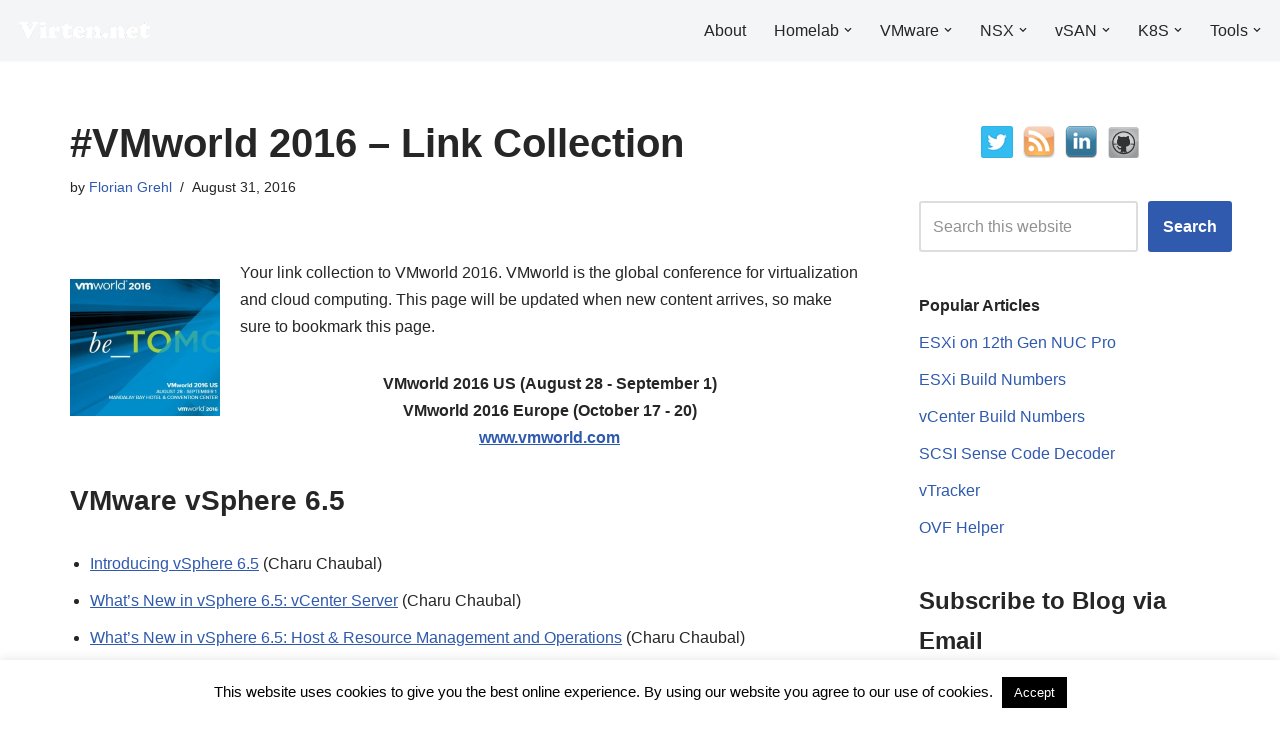

--- FILE ---
content_type: text/html; charset=UTF-8
request_url: https://www.virten.net/2016/08/vmworld-2016-link-collection/
body_size: 22172
content:
<!DOCTYPE html>
<html dir="ltr" lang="en-US">

<head>
	
	<meta charset="UTF-8">
	<meta name="viewport" content="width=device-width, initial-scale=1, minimum-scale=1">
	<link rel="profile" href="http://gmpg.org/xfn/11">
			<link rel="pingback" href="https://www.virten.net/xmlrpc.php">
		<title>#VMworld 2016 – Link Collection | virten.net</title>

		<!-- All in One SEO 4.9.2 - aioseo.com -->
	<meta name="robots" content="max-image-preview:large" />
	<meta name="author" content="Florian Grehl"/>
	<meta name="keywords" content="vmworld" />
	<link rel="canonical" href="https://www.virten.net/2016/08/vmworld-2016-link-collection/" />
	<meta name="generator" content="All in One SEO (AIOSEO) 4.9.2" />
		<meta name="twitter:card" content="summary_large_image" />
		<meta name="twitter:title" content="#VMworld 2016 – Link Collection | virten.net" />
		<meta name="twitter:image" content="http://www.virten.net/wp-content/uploads/2016/08/vmworld2016-300x274.jpg" />
		<script type="application/ld+json" class="aioseo-schema">
			{"@context":"https:\/\/schema.org","@graph":[{"@type":"Article","@id":"https:\/\/www.virten.net\/2016\/08\/vmworld-2016-link-collection\/#article","name":"#VMworld 2016 \u2013 Link Collection | virten.net","headline":"#VMworld 2016 \u2013 Link Collection","author":{"@id":"https:\/\/www.virten.net\/author\/admin\/#author"},"publisher":{"@id":"https:\/\/www.virten.net\/#organization"},"image":{"@type":"ImageObject","url":"http:\/\/www.virten.net\/wp-content\/uploads\/2016\/08\/vmworld2016-300x274.jpg","@id":"https:\/\/www.virten.net\/2016\/08\/vmworld-2016-link-collection\/#articleImage"},"datePublished":"2016-08-31T21:27:29+02:00","dateModified":"2016-10-20T19:51:31+02:00","inLanguage":"en-US","mainEntityOfPage":{"@id":"https:\/\/www.virten.net\/2016\/08\/vmworld-2016-link-collection\/#webpage"},"isPartOf":{"@id":"https:\/\/www.virten.net\/2016\/08\/vmworld-2016-link-collection\/#webpage"},"articleSection":"Virtualization, VMworld"},{"@type":"BreadcrumbList","@id":"https:\/\/www.virten.net\/2016\/08\/vmworld-2016-link-collection\/#breadcrumblist","itemListElement":[{"@type":"ListItem","@id":"https:\/\/www.virten.net#listItem","position":1,"name":"Home","item":"https:\/\/www.virten.net","nextItem":{"@type":"ListItem","@id":"https:\/\/www.virten.net\/category\/virtualization\/#listItem","name":"Virtualization"}},{"@type":"ListItem","@id":"https:\/\/www.virten.net\/category\/virtualization\/#listItem","position":2,"name":"Virtualization","item":"https:\/\/www.virten.net\/category\/virtualization\/","nextItem":{"@type":"ListItem","@id":"https:\/\/www.virten.net\/2016\/08\/vmworld-2016-link-collection\/#listItem","name":"#VMworld 2016 \u2013 Link Collection"},"previousItem":{"@type":"ListItem","@id":"https:\/\/www.virten.net#listItem","name":"Home"}},{"@type":"ListItem","@id":"https:\/\/www.virten.net\/2016\/08\/vmworld-2016-link-collection\/#listItem","position":3,"name":"#VMworld 2016 \u2013 Link Collection","previousItem":{"@type":"ListItem","@id":"https:\/\/www.virten.net\/category\/virtualization\/#listItem","name":"Virtualization"}}]},{"@type":"Organization","@id":"https:\/\/www.virten.net\/#organization","name":"virten.net","url":"https:\/\/www.virten.net\/","logo":{"@type":"ImageObject","url":"https:\/\/www.virten.net\/wp-content\/uploads\/2021\/02\/virten-logo-transparent.png","@id":"https:\/\/www.virten.net\/2016\/08\/vmworld-2016-link-collection\/#organizationLogo","width":273,"height":48},"image":{"@id":"https:\/\/www.virten.net\/2016\/08\/vmworld-2016-link-collection\/#organizationLogo"}},{"@type":"Person","@id":"https:\/\/www.virten.net\/author\/admin\/#author","url":"https:\/\/www.virten.net\/author\/admin\/","name":"Florian Grehl","image":{"@type":"ImageObject","@id":"https:\/\/www.virten.net\/2016\/08\/vmworld-2016-link-collection\/#authorImage","url":"https:\/\/secure.gravatar.com\/avatar\/254e666663f56fb29b1f1d2e9054216f66d378818cb6356025b8592fa3b52ba4?s=96&d=mm&r=g","width":96,"height":96,"caption":"Florian Grehl"}},{"@type":"WebPage","@id":"https:\/\/www.virten.net\/2016\/08\/vmworld-2016-link-collection\/#webpage","url":"https:\/\/www.virten.net\/2016\/08\/vmworld-2016-link-collection\/","name":"#VMworld 2016 \u2013 Link Collection | virten.net","inLanguage":"en-US","isPartOf":{"@id":"https:\/\/www.virten.net\/#website"},"breadcrumb":{"@id":"https:\/\/www.virten.net\/2016\/08\/vmworld-2016-link-collection\/#breadcrumblist"},"author":{"@id":"https:\/\/www.virten.net\/author\/admin\/#author"},"creator":{"@id":"https:\/\/www.virten.net\/author\/admin\/#author"},"datePublished":"2016-08-31T21:27:29+02:00","dateModified":"2016-10-20T19:51:31+02:00"},{"@type":"WebSite","@id":"https:\/\/www.virten.net\/#website","url":"https:\/\/www.virten.net\/","name":"virten.net","inLanguage":"en-US","publisher":{"@id":"https:\/\/www.virten.net\/#organization"}}]}
		</script>
		<!-- All in One SEO -->

<link rel='dns-prefetch' href='//stats.wp.com' />
<link rel='dns-prefetch' href='//v0.wordpress.com' />
<link rel="alternate" type="application/rss+xml" title="virten.net &raquo; Feed" href="https://www.virten.net/feed/" />
<link rel="alternate" type="application/rss+xml" title="virten.net &raquo; Comments Feed" href="https://www.virten.net/comments/feed/" />
<link rel="alternate" type="application/rss+xml" title="virten.net &raquo; #VMworld 2016 – Link Collection Comments Feed" href="https://www.virten.net/2016/08/vmworld-2016-link-collection/feed/" />
<link rel="alternate" title="oEmbed (JSON)" type="application/json+oembed" href="https://www.virten.net/wp-json/oembed/1.0/embed?url=https%3A%2F%2Fwww.virten.net%2F2016%2F08%2Fvmworld-2016-link-collection%2F" />
<link rel="alternate" title="oEmbed (XML)" type="text/xml+oembed" href="https://www.virten.net/wp-json/oembed/1.0/embed?url=https%3A%2F%2Fwww.virten.net%2F2016%2F08%2Fvmworld-2016-link-collection%2F&#038;format=xml" />
<style id='wp-img-auto-sizes-contain-inline-css'>
img:is([sizes=auto i],[sizes^="auto," i]){contain-intrinsic-size:3000px 1500px}
/*# sourceURL=wp-img-auto-sizes-contain-inline-css */
</style>
<style id='wp-block-library-inline-css'>
:root{--wp-block-synced-color:#7a00df;--wp-block-synced-color--rgb:122,0,223;--wp-bound-block-color:var(--wp-block-synced-color);--wp-editor-canvas-background:#ddd;--wp-admin-theme-color:#007cba;--wp-admin-theme-color--rgb:0,124,186;--wp-admin-theme-color-darker-10:#006ba1;--wp-admin-theme-color-darker-10--rgb:0,107,160.5;--wp-admin-theme-color-darker-20:#005a87;--wp-admin-theme-color-darker-20--rgb:0,90,135;--wp-admin-border-width-focus:2px}@media (min-resolution:192dpi){:root{--wp-admin-border-width-focus:1.5px}}.wp-element-button{cursor:pointer}:root .has-very-light-gray-background-color{background-color:#eee}:root .has-very-dark-gray-background-color{background-color:#313131}:root .has-very-light-gray-color{color:#eee}:root .has-very-dark-gray-color{color:#313131}:root .has-vivid-green-cyan-to-vivid-cyan-blue-gradient-background{background:linear-gradient(135deg,#00d084,#0693e3)}:root .has-purple-crush-gradient-background{background:linear-gradient(135deg,#34e2e4,#4721fb 50%,#ab1dfe)}:root .has-hazy-dawn-gradient-background{background:linear-gradient(135deg,#faaca8,#dad0ec)}:root .has-subdued-olive-gradient-background{background:linear-gradient(135deg,#fafae1,#67a671)}:root .has-atomic-cream-gradient-background{background:linear-gradient(135deg,#fdd79a,#004a59)}:root .has-nightshade-gradient-background{background:linear-gradient(135deg,#330968,#31cdcf)}:root .has-midnight-gradient-background{background:linear-gradient(135deg,#020381,#2874fc)}:root{--wp--preset--font-size--normal:16px;--wp--preset--font-size--huge:42px}.has-regular-font-size{font-size:1em}.has-larger-font-size{font-size:2.625em}.has-normal-font-size{font-size:var(--wp--preset--font-size--normal)}.has-huge-font-size{font-size:var(--wp--preset--font-size--huge)}.has-text-align-center{text-align:center}.has-text-align-left{text-align:left}.has-text-align-right{text-align:right}.has-fit-text{white-space:nowrap!important}#end-resizable-editor-section{display:none}.aligncenter{clear:both}.items-justified-left{justify-content:flex-start}.items-justified-center{justify-content:center}.items-justified-right{justify-content:flex-end}.items-justified-space-between{justify-content:space-between}.screen-reader-text{border:0;clip-path:inset(50%);height:1px;margin:-1px;overflow:hidden;padding:0;position:absolute;width:1px;word-wrap:normal!important}.screen-reader-text:focus{background-color:#ddd;clip-path:none;color:#444;display:block;font-size:1em;height:auto;left:5px;line-height:normal;padding:15px 23px 14px;text-decoration:none;top:5px;width:auto;z-index:100000}html :where(.has-border-color){border-style:solid}html :where([style*=border-top-color]){border-top-style:solid}html :where([style*=border-right-color]){border-right-style:solid}html :where([style*=border-bottom-color]){border-bottom-style:solid}html :where([style*=border-left-color]){border-left-style:solid}html :where([style*=border-width]){border-style:solid}html :where([style*=border-top-width]){border-top-style:solid}html :where([style*=border-right-width]){border-right-style:solid}html :where([style*=border-bottom-width]){border-bottom-style:solid}html :where([style*=border-left-width]){border-left-style:solid}html :where(img[class*=wp-image-]){height:auto;max-width:100%}:where(figure){margin:0 0 1em}html :where(.is-position-sticky){--wp-admin--admin-bar--position-offset:var(--wp-admin--admin-bar--height,0px)}@media screen and (max-width:600px){html :where(.is-position-sticky){--wp-admin--admin-bar--position-offset:0px}}

/*# sourceURL=wp-block-library-inline-css */
</style><style id='wp-block-list-inline-css'>
ol,ul{box-sizing:border-box}:root :where(.wp-block-list.has-background){padding:1.25em 2.375em}
/*# sourceURL=https://www.virten.net/wp-includes/blocks/list/style.min.css */
</style>
<style id='wp-block-search-inline-css'>
.wp-block-search__button{margin-left:10px;word-break:normal}.wp-block-search__button.has-icon{line-height:0}.wp-block-search__button svg{height:1.25em;min-height:24px;min-width:24px;width:1.25em;fill:currentColor;vertical-align:text-bottom}:where(.wp-block-search__button){border:1px solid #ccc;padding:6px 10px}.wp-block-search__inside-wrapper{display:flex;flex:auto;flex-wrap:nowrap;max-width:100%}.wp-block-search__label{width:100%}.wp-block-search.wp-block-search__button-only .wp-block-search__button{box-sizing:border-box;display:flex;flex-shrink:0;justify-content:center;margin-left:0;max-width:100%}.wp-block-search.wp-block-search__button-only .wp-block-search__inside-wrapper{min-width:0!important;transition-property:width}.wp-block-search.wp-block-search__button-only .wp-block-search__input{flex-basis:100%;transition-duration:.3s}.wp-block-search.wp-block-search__button-only.wp-block-search__searchfield-hidden,.wp-block-search.wp-block-search__button-only.wp-block-search__searchfield-hidden .wp-block-search__inside-wrapper{overflow:hidden}.wp-block-search.wp-block-search__button-only.wp-block-search__searchfield-hidden .wp-block-search__input{border-left-width:0!important;border-right-width:0!important;flex-basis:0;flex-grow:0;margin:0;min-width:0!important;padding-left:0!important;padding-right:0!important;width:0!important}:where(.wp-block-search__input){appearance:none;border:1px solid #949494;flex-grow:1;font-family:inherit;font-size:inherit;font-style:inherit;font-weight:inherit;letter-spacing:inherit;line-height:inherit;margin-left:0;margin-right:0;min-width:3rem;padding:8px;text-decoration:unset!important;text-transform:inherit}:where(.wp-block-search__button-inside .wp-block-search__inside-wrapper){background-color:#fff;border:1px solid #949494;box-sizing:border-box;padding:4px}:where(.wp-block-search__button-inside .wp-block-search__inside-wrapper) .wp-block-search__input{border:none;border-radius:0;padding:0 4px}:where(.wp-block-search__button-inside .wp-block-search__inside-wrapper) .wp-block-search__input:focus{outline:none}:where(.wp-block-search__button-inside .wp-block-search__inside-wrapper) :where(.wp-block-search__button){padding:4px 8px}.wp-block-search.aligncenter .wp-block-search__inside-wrapper{margin:auto}.wp-block[data-align=right] .wp-block-search.wp-block-search__button-only .wp-block-search__inside-wrapper{float:right}
/*# sourceURL=https://www.virten.net/wp-includes/blocks/search/style.min.css */
</style>
<style id='wp-block-paragraph-inline-css'>
.is-small-text{font-size:.875em}.is-regular-text{font-size:1em}.is-large-text{font-size:2.25em}.is-larger-text{font-size:3em}.has-drop-cap:not(:focus):first-letter{float:left;font-size:8.4em;font-style:normal;font-weight:100;line-height:.68;margin:.05em .1em 0 0;text-transform:uppercase}body.rtl .has-drop-cap:not(:focus):first-letter{float:none;margin-left:.1em}p.has-drop-cap.has-background{overflow:hidden}:root :where(p.has-background){padding:1.25em 2.375em}:where(p.has-text-color:not(.has-link-color)) a{color:inherit}p.has-text-align-left[style*="writing-mode:vertical-lr"],p.has-text-align-right[style*="writing-mode:vertical-rl"]{rotate:180deg}
/*# sourceURL=https://www.virten.net/wp-includes/blocks/paragraph/style.min.css */
</style>
<style id='global-styles-inline-css'>
:root{--wp--preset--aspect-ratio--square: 1;--wp--preset--aspect-ratio--4-3: 4/3;--wp--preset--aspect-ratio--3-4: 3/4;--wp--preset--aspect-ratio--3-2: 3/2;--wp--preset--aspect-ratio--2-3: 2/3;--wp--preset--aspect-ratio--16-9: 16/9;--wp--preset--aspect-ratio--9-16: 9/16;--wp--preset--color--black: #000000;--wp--preset--color--cyan-bluish-gray: #abb8c3;--wp--preset--color--white: #ffffff;--wp--preset--color--pale-pink: #f78da7;--wp--preset--color--vivid-red: #cf2e2e;--wp--preset--color--luminous-vivid-orange: #ff6900;--wp--preset--color--luminous-vivid-amber: #fcb900;--wp--preset--color--light-green-cyan: #7bdcb5;--wp--preset--color--vivid-green-cyan: #00d084;--wp--preset--color--pale-cyan-blue: #8ed1fc;--wp--preset--color--vivid-cyan-blue: #0693e3;--wp--preset--color--vivid-purple: #9b51e0;--wp--preset--color--neve-link-color: var(--nv-primary-accent);--wp--preset--color--neve-link-hover-color: var(--nv-secondary-accent);--wp--preset--color--nv-site-bg: var(--nv-site-bg);--wp--preset--color--nv-light-bg: var(--nv-light-bg);--wp--preset--color--nv-dark-bg: var(--nv-dark-bg);--wp--preset--color--neve-text-color: var(--nv-text-color);--wp--preset--color--nv-text-dark-bg: var(--nv-text-dark-bg);--wp--preset--color--nv-c-1: var(--nv-c-1);--wp--preset--color--nv-c-2: var(--nv-c-2);--wp--preset--gradient--vivid-cyan-blue-to-vivid-purple: linear-gradient(135deg,rgb(6,147,227) 0%,rgb(155,81,224) 100%);--wp--preset--gradient--light-green-cyan-to-vivid-green-cyan: linear-gradient(135deg,rgb(122,220,180) 0%,rgb(0,208,130) 100%);--wp--preset--gradient--luminous-vivid-amber-to-luminous-vivid-orange: linear-gradient(135deg,rgb(252,185,0) 0%,rgb(255,105,0) 100%);--wp--preset--gradient--luminous-vivid-orange-to-vivid-red: linear-gradient(135deg,rgb(255,105,0) 0%,rgb(207,46,46) 100%);--wp--preset--gradient--very-light-gray-to-cyan-bluish-gray: linear-gradient(135deg,rgb(238,238,238) 0%,rgb(169,184,195) 100%);--wp--preset--gradient--cool-to-warm-spectrum: linear-gradient(135deg,rgb(74,234,220) 0%,rgb(151,120,209) 20%,rgb(207,42,186) 40%,rgb(238,44,130) 60%,rgb(251,105,98) 80%,rgb(254,248,76) 100%);--wp--preset--gradient--blush-light-purple: linear-gradient(135deg,rgb(255,206,236) 0%,rgb(152,150,240) 100%);--wp--preset--gradient--blush-bordeaux: linear-gradient(135deg,rgb(254,205,165) 0%,rgb(254,45,45) 50%,rgb(107,0,62) 100%);--wp--preset--gradient--luminous-dusk: linear-gradient(135deg,rgb(255,203,112) 0%,rgb(199,81,192) 50%,rgb(65,88,208) 100%);--wp--preset--gradient--pale-ocean: linear-gradient(135deg,rgb(255,245,203) 0%,rgb(182,227,212) 50%,rgb(51,167,181) 100%);--wp--preset--gradient--electric-grass: linear-gradient(135deg,rgb(202,248,128) 0%,rgb(113,206,126) 100%);--wp--preset--gradient--midnight: linear-gradient(135deg,rgb(2,3,129) 0%,rgb(40,116,252) 100%);--wp--preset--font-size--small: 13px;--wp--preset--font-size--medium: 20px;--wp--preset--font-size--large: 36px;--wp--preset--font-size--x-large: 42px;--wp--preset--spacing--20: 0.44rem;--wp--preset--spacing--30: 0.67rem;--wp--preset--spacing--40: 1rem;--wp--preset--spacing--50: 1.5rem;--wp--preset--spacing--60: 2.25rem;--wp--preset--spacing--70: 3.38rem;--wp--preset--spacing--80: 5.06rem;--wp--preset--shadow--natural: 6px 6px 9px rgba(0, 0, 0, 0.2);--wp--preset--shadow--deep: 12px 12px 50px rgba(0, 0, 0, 0.4);--wp--preset--shadow--sharp: 6px 6px 0px rgba(0, 0, 0, 0.2);--wp--preset--shadow--outlined: 6px 6px 0px -3px rgb(255, 255, 255), 6px 6px rgb(0, 0, 0);--wp--preset--shadow--crisp: 6px 6px 0px rgb(0, 0, 0);}:where(.is-layout-flex){gap: 0.5em;}:where(.is-layout-grid){gap: 0.5em;}body .is-layout-flex{display: flex;}.is-layout-flex{flex-wrap: wrap;align-items: center;}.is-layout-flex > :is(*, div){margin: 0;}body .is-layout-grid{display: grid;}.is-layout-grid > :is(*, div){margin: 0;}:where(.wp-block-columns.is-layout-flex){gap: 2em;}:where(.wp-block-columns.is-layout-grid){gap: 2em;}:where(.wp-block-post-template.is-layout-flex){gap: 1.25em;}:where(.wp-block-post-template.is-layout-grid){gap: 1.25em;}.has-black-color{color: var(--wp--preset--color--black) !important;}.has-cyan-bluish-gray-color{color: var(--wp--preset--color--cyan-bluish-gray) !important;}.has-white-color{color: var(--wp--preset--color--white) !important;}.has-pale-pink-color{color: var(--wp--preset--color--pale-pink) !important;}.has-vivid-red-color{color: var(--wp--preset--color--vivid-red) !important;}.has-luminous-vivid-orange-color{color: var(--wp--preset--color--luminous-vivid-orange) !important;}.has-luminous-vivid-amber-color{color: var(--wp--preset--color--luminous-vivid-amber) !important;}.has-light-green-cyan-color{color: var(--wp--preset--color--light-green-cyan) !important;}.has-vivid-green-cyan-color{color: var(--wp--preset--color--vivid-green-cyan) !important;}.has-pale-cyan-blue-color{color: var(--wp--preset--color--pale-cyan-blue) !important;}.has-vivid-cyan-blue-color{color: var(--wp--preset--color--vivid-cyan-blue) !important;}.has-vivid-purple-color{color: var(--wp--preset--color--vivid-purple) !important;}.has-neve-link-color-color{color: var(--wp--preset--color--neve-link-color) !important;}.has-neve-link-hover-color-color{color: var(--wp--preset--color--neve-link-hover-color) !important;}.has-nv-site-bg-color{color: var(--wp--preset--color--nv-site-bg) !important;}.has-nv-light-bg-color{color: var(--wp--preset--color--nv-light-bg) !important;}.has-nv-dark-bg-color{color: var(--wp--preset--color--nv-dark-bg) !important;}.has-neve-text-color-color{color: var(--wp--preset--color--neve-text-color) !important;}.has-nv-text-dark-bg-color{color: var(--wp--preset--color--nv-text-dark-bg) !important;}.has-nv-c-1-color{color: var(--wp--preset--color--nv-c-1) !important;}.has-nv-c-2-color{color: var(--wp--preset--color--nv-c-2) !important;}.has-black-background-color{background-color: var(--wp--preset--color--black) !important;}.has-cyan-bluish-gray-background-color{background-color: var(--wp--preset--color--cyan-bluish-gray) !important;}.has-white-background-color{background-color: var(--wp--preset--color--white) !important;}.has-pale-pink-background-color{background-color: var(--wp--preset--color--pale-pink) !important;}.has-vivid-red-background-color{background-color: var(--wp--preset--color--vivid-red) !important;}.has-luminous-vivid-orange-background-color{background-color: var(--wp--preset--color--luminous-vivid-orange) !important;}.has-luminous-vivid-amber-background-color{background-color: var(--wp--preset--color--luminous-vivid-amber) !important;}.has-light-green-cyan-background-color{background-color: var(--wp--preset--color--light-green-cyan) !important;}.has-vivid-green-cyan-background-color{background-color: var(--wp--preset--color--vivid-green-cyan) !important;}.has-pale-cyan-blue-background-color{background-color: var(--wp--preset--color--pale-cyan-blue) !important;}.has-vivid-cyan-blue-background-color{background-color: var(--wp--preset--color--vivid-cyan-blue) !important;}.has-vivid-purple-background-color{background-color: var(--wp--preset--color--vivid-purple) !important;}.has-neve-link-color-background-color{background-color: var(--wp--preset--color--neve-link-color) !important;}.has-neve-link-hover-color-background-color{background-color: var(--wp--preset--color--neve-link-hover-color) !important;}.has-nv-site-bg-background-color{background-color: var(--wp--preset--color--nv-site-bg) !important;}.has-nv-light-bg-background-color{background-color: var(--wp--preset--color--nv-light-bg) !important;}.has-nv-dark-bg-background-color{background-color: var(--wp--preset--color--nv-dark-bg) !important;}.has-neve-text-color-background-color{background-color: var(--wp--preset--color--neve-text-color) !important;}.has-nv-text-dark-bg-background-color{background-color: var(--wp--preset--color--nv-text-dark-bg) !important;}.has-nv-c-1-background-color{background-color: var(--wp--preset--color--nv-c-1) !important;}.has-nv-c-2-background-color{background-color: var(--wp--preset--color--nv-c-2) !important;}.has-black-border-color{border-color: var(--wp--preset--color--black) !important;}.has-cyan-bluish-gray-border-color{border-color: var(--wp--preset--color--cyan-bluish-gray) !important;}.has-white-border-color{border-color: var(--wp--preset--color--white) !important;}.has-pale-pink-border-color{border-color: var(--wp--preset--color--pale-pink) !important;}.has-vivid-red-border-color{border-color: var(--wp--preset--color--vivid-red) !important;}.has-luminous-vivid-orange-border-color{border-color: var(--wp--preset--color--luminous-vivid-orange) !important;}.has-luminous-vivid-amber-border-color{border-color: var(--wp--preset--color--luminous-vivid-amber) !important;}.has-light-green-cyan-border-color{border-color: var(--wp--preset--color--light-green-cyan) !important;}.has-vivid-green-cyan-border-color{border-color: var(--wp--preset--color--vivid-green-cyan) !important;}.has-pale-cyan-blue-border-color{border-color: var(--wp--preset--color--pale-cyan-blue) !important;}.has-vivid-cyan-blue-border-color{border-color: var(--wp--preset--color--vivid-cyan-blue) !important;}.has-vivid-purple-border-color{border-color: var(--wp--preset--color--vivid-purple) !important;}.has-neve-link-color-border-color{border-color: var(--wp--preset--color--neve-link-color) !important;}.has-neve-link-hover-color-border-color{border-color: var(--wp--preset--color--neve-link-hover-color) !important;}.has-nv-site-bg-border-color{border-color: var(--wp--preset--color--nv-site-bg) !important;}.has-nv-light-bg-border-color{border-color: var(--wp--preset--color--nv-light-bg) !important;}.has-nv-dark-bg-border-color{border-color: var(--wp--preset--color--nv-dark-bg) !important;}.has-neve-text-color-border-color{border-color: var(--wp--preset--color--neve-text-color) !important;}.has-nv-text-dark-bg-border-color{border-color: var(--wp--preset--color--nv-text-dark-bg) !important;}.has-nv-c-1-border-color{border-color: var(--wp--preset--color--nv-c-1) !important;}.has-nv-c-2-border-color{border-color: var(--wp--preset--color--nv-c-2) !important;}.has-vivid-cyan-blue-to-vivid-purple-gradient-background{background: var(--wp--preset--gradient--vivid-cyan-blue-to-vivid-purple) !important;}.has-light-green-cyan-to-vivid-green-cyan-gradient-background{background: var(--wp--preset--gradient--light-green-cyan-to-vivid-green-cyan) !important;}.has-luminous-vivid-amber-to-luminous-vivid-orange-gradient-background{background: var(--wp--preset--gradient--luminous-vivid-amber-to-luminous-vivid-orange) !important;}.has-luminous-vivid-orange-to-vivid-red-gradient-background{background: var(--wp--preset--gradient--luminous-vivid-orange-to-vivid-red) !important;}.has-very-light-gray-to-cyan-bluish-gray-gradient-background{background: var(--wp--preset--gradient--very-light-gray-to-cyan-bluish-gray) !important;}.has-cool-to-warm-spectrum-gradient-background{background: var(--wp--preset--gradient--cool-to-warm-spectrum) !important;}.has-blush-light-purple-gradient-background{background: var(--wp--preset--gradient--blush-light-purple) !important;}.has-blush-bordeaux-gradient-background{background: var(--wp--preset--gradient--blush-bordeaux) !important;}.has-luminous-dusk-gradient-background{background: var(--wp--preset--gradient--luminous-dusk) !important;}.has-pale-ocean-gradient-background{background: var(--wp--preset--gradient--pale-ocean) !important;}.has-electric-grass-gradient-background{background: var(--wp--preset--gradient--electric-grass) !important;}.has-midnight-gradient-background{background: var(--wp--preset--gradient--midnight) !important;}.has-small-font-size{font-size: var(--wp--preset--font-size--small) !important;}.has-medium-font-size{font-size: var(--wp--preset--font-size--medium) !important;}.has-large-font-size{font-size: var(--wp--preset--font-size--large) !important;}.has-x-large-font-size{font-size: var(--wp--preset--font-size--x-large) !important;}
/*# sourceURL=global-styles-inline-css */
</style>

<style id='classic-theme-styles-inline-css'>
/*! This file is auto-generated */
.wp-block-button__link{color:#fff;background-color:#32373c;border-radius:9999px;box-shadow:none;text-decoration:none;padding:calc(.667em + 2px) calc(1.333em + 2px);font-size:1.125em}.wp-block-file__button{background:#32373c;color:#fff;text-decoration:none}
/*# sourceURL=/wp-includes/css/classic-themes.min.css */
</style>
<link rel='stylesheet' id='cookie-law-info-css' href='https://www.virten.net/wp-content/plugins/cookie-law-info/legacy/public/css/cookie-law-info-public.css?ver=3.3.9.1' media='all' />
<link rel='stylesheet' id='cookie-law-info-gdpr-css' href='https://www.virten.net/wp-content/plugins/cookie-law-info/legacy/public/css/cookie-law-info-gdpr.css?ver=3.3.9.1' media='all' />
<link rel='stylesheet' id='social-widget-css' href='https://www.virten.net/wp-content/plugins/social-media-widget/social_widget.css?ver=f0c79473dc10d8baca66dd00a7f51538' media='all' />
<link rel='stylesheet' id='neve-style-css' href='https://www.virten.net/wp-content/themes/neve/style-main-new.min.css?ver=3.8.16' media='all' />
<style id='neve-style-inline-css'>
.nv-meta-list li.meta:not(:last-child):after { content:"/" }.nv-meta-list .no-mobile{
			display:none;
		}.nv-meta-list li.last::after{
			content: ""!important;
		}@media (min-width: 769px) {
			.nv-meta-list .no-mobile {
				display: inline-block;
			}
			.nv-meta-list li.last:not(:last-child)::after {
		 		content: "/" !important;
			}
		}
 :root{ --container: 748px;--postwidth:100%; --primarybtnbg: var(--nv-primary-accent); --primarybtnhoverbg: var(--nv-primary-accent); --primarybtncolor: #fff; --secondarybtncolor: var(--nv-primary-accent); --primarybtnhovercolor: #fff; --secondarybtnhovercolor: var(--nv-primary-accent);--primarybtnborderradius:3px;--secondarybtnborderradius:3px;--secondarybtnborderwidth:3px;--btnpadding:13px 15px;--primarybtnpadding:13px 15px;--secondarybtnpadding:calc(13px - 3px) calc(15px - 3px); --bodyfontfamily: Arial,Helvetica,sans-serif; --bodyfontsize: 15px; --bodylineheight: 1.6; --bodyletterspacing: 0px; --bodyfontweight: 400; --h1fontsize: 36px; --h1fontweight: 700; --h1lineheight: 1.2; --h1letterspacing: 0px; --h1texttransform: none; --h2fontsize: 28px; --h2fontweight: 700; --h2lineheight: 1.3; --h2letterspacing: 0px; --h2texttransform: none; --h3fontsize: 24px; --h3fontweight: 700; --h3lineheight: 1.4; --h3letterspacing: 0px; --h3texttransform: none; --h4fontsize: 20px; --h4fontweight: 700; --h4lineheight: 1.6; --h4letterspacing: 0px; --h4texttransform: none; --h5fontsize: 16px; --h5fontweight: 700; --h5lineheight: 1.6; --h5letterspacing: 0px; --h5texttransform: none; --h6fontsize: 14px; --h6fontweight: 700; --h6lineheight: 1.6; --h6letterspacing: 0px; --h6texttransform: none;--formfieldborderwidth:2px;--formfieldborderradius:3px; --formfieldbgcolor: var(--nv-site-bg); --formfieldbordercolor: #dddddd; --formfieldcolor: var(--nv-text-color);--formfieldpadding:10px 12px; } .has-neve-button-color-color{ color: var(--nv-primary-accent)!important; } .has-neve-button-color-background-color{ background-color: var(--nv-primary-accent)!important; } .single-post-container .alignfull > [class*="__inner-container"], .single-post-container .alignwide > [class*="__inner-container"]{ max-width:718px } .nv-meta-list{ --avatarsize: 20px; } .single .nv-meta-list{ --avatarsize: 20px; } .nv-post-cover{ --height: 250px;--padding:40px 15px;--justify: flex-start; --textalign: left; --valign: center; } .nv-post-cover .nv-title-meta-wrap, .nv-page-title-wrap, .entry-header{ --textalign: left; } .nv-is-boxed.nv-title-meta-wrap{ --padding:40px 15px; --bgcolor: var(--nv-dark-bg); } .nv-overlay{ --opacity: 50; --blendmode: normal; } .nv-is-boxed.nv-comments-wrap{ --padding:20px; } .nv-is-boxed.comment-respond{ --padding:20px; } .single:not(.single-product), .page{ --c-vspace:0 0 0 0;; } .global-styled{ --bgcolor: var(--nv-site-bg); } .header-top{ --rowbcolor: var(--nv-light-bg); --color: var(--nv-text-color); --bgcolor: var(--nv-site-bg); } .header-main{ --rowbcolor: var(--nv-light-bg); --color: var(--nv-text-color); --overlaycolor: var(--nv-light-bg);--bgimage:url("https://www.virten.net/wp-content/uploads/2012/05/head_sw.jpg"); } .header-bottom{ --rowbcolor: var(--nv-light-bg); --color: var(--nv-text-color); --bgcolor: var(--nv-site-bg); } .header-menu-sidebar-bg{ --justify: flex-start; --textalign: left;--flexg: 1;--wrapdropdownwidth: auto; --color: var(--nv-text-color); --bgcolor: var(--nv-site-bg); } .header-menu-sidebar{ width: 360px; } .builder-item--logo{ --maxwidth: 120px; --fs: 24px;--padding:10px 0;--margin:0; --textalign: left;--justify: flex-start; } .builder-item--nav-icon,.header-menu-sidebar .close-sidebar-panel .navbar-toggle{ --borderradius:0; } .builder-item--nav-icon{ --label-margin:0 5px 0 0;;--padding:10px 15px;--margin:0; } .builder-item--primary-menu{ --hovercolor: var(--nv-secondary-accent); --hovertextcolor: var(--nv-text-color); --activecolor: var(--nv-primary-accent); --spacing: 20px; --height: 25px;--padding:0;--margin:0; --fontsize: 1em; --lineheight: 1.6; --letterspacing: 0px; --fontweight: 500; --texttransform: none; --iconsize: 1em; } .hfg-is-group.has-primary-menu .inherit-ff{ --inheritedfw: 500; } .footer-top-inner .row{ grid-template-columns:1fr; --valign: flex-start; } .footer-top{ --rowbcolor: var(--nv-light-bg); --color: var(--nv-text-color); --bgcolor: var(--nv-site-bg); } .footer-main-inner .row{ grid-template-columns:1fr 1fr 1fr; --valign: flex-start; } .footer-main{ --rowbcolor: var(--nv-light-bg); --color: var(--nv-text-color); --bgcolor: var(--nv-site-bg); } .footer-bottom-inner .row{ grid-template-columns:1fr 1fr 1fr; --valign: flex-start; } .footer-bottom{ --rowbcolor: var(--nv-light-bg); --color: var(--nv-text-dark-bg); --bgcolor: var(--nv-dark-bg); } .builder-item--footer-one-widgets{ --padding:0;--margin:0; --textalign: left;--justify: flex-start; } @media(min-width: 576px){ :root{ --container: 992px;--postwidth:50%;--btnpadding:13px 15px;--primarybtnpadding:13px 15px;--secondarybtnpadding:calc(13px - 3px) calc(15px - 3px); --bodyfontsize: 16px; --bodylineheight: 1.6; --bodyletterspacing: 0px; --h1fontsize: 38px; --h1lineheight: 1.2; --h1letterspacing: 0px; --h2fontsize: 30px; --h2lineheight: 1.2; --h2letterspacing: 0px; --h3fontsize: 26px; --h3lineheight: 1.4; --h3letterspacing: 0px; --h4fontsize: 22px; --h4lineheight: 1.5; --h4letterspacing: 0px; --h5fontsize: 18px; --h5lineheight: 1.6; --h5letterspacing: 0px; --h6fontsize: 14px; --h6lineheight: 1.6; --h6letterspacing: 0px; } .single-post-container .alignfull > [class*="__inner-container"], .single-post-container .alignwide > [class*="__inner-container"]{ max-width:962px } .nv-meta-list{ --avatarsize: 20px; } .single .nv-meta-list{ --avatarsize: 20px; } .nv-post-cover{ --height: 320px;--padding:60px 30px;--justify: flex-start; --textalign: left; --valign: center; } .nv-post-cover .nv-title-meta-wrap, .nv-page-title-wrap, .entry-header{ --textalign: left; } .nv-is-boxed.nv-title-meta-wrap{ --padding:60px 30px; } .nv-is-boxed.nv-comments-wrap{ --padding:30px; } .nv-is-boxed.comment-respond{ --padding:30px; } .single:not(.single-product), .page{ --c-vspace:0 0 0 0;; } .header-menu-sidebar-bg{ --justify: flex-start; --textalign: left;--flexg: 1;--wrapdropdownwidth: auto; } .header-menu-sidebar{ width: 360px; } .builder-item--logo{ --maxwidth: 120px; --fs: 24px;--padding:10px 0;--margin:0; --textalign: left;--justify: flex-start; } .builder-item--nav-icon{ --label-margin:0 5px 0 0;;--padding:10px 15px;--margin:0; } .builder-item--primary-menu{ --spacing: 20px; --height: 25px;--padding:0;--margin:0; --fontsize: 1em; --lineheight: 1.6; --letterspacing: 0px; --iconsize: 1em; } .builder-item--footer-one-widgets{ --padding:0;--margin:0; --textalign: left;--justify: flex-start; } }@media(min-width: 960px){ :root{ --container: 1170px;--postwidth:33.333333333333%;--btnpadding:13px 15px;--primarybtnpadding:13px 15px;--secondarybtnpadding:calc(13px - 3px) calc(15px - 3px); --bodyfontsize: 16px; --bodylineheight: 1.7; --bodyletterspacing: 0px; --h1fontsize: 40px; --h1lineheight: 1.1; --h1letterspacing: 0px; --h2fontsize: 32px; --h2lineheight: 1.2; --h2letterspacing: 0px; --h3fontsize: 28px; --h3lineheight: 1.4; --h3letterspacing: 0px; --h4fontsize: 24px; --h4lineheight: 1.5; --h4letterspacing: 0px; --h5fontsize: 20px; --h5lineheight: 1.6; --h5letterspacing: 0px; --h6fontsize: 16px; --h6lineheight: 1.6; --h6letterspacing: 0px; } body:not(.single):not(.archive):not(.blog):not(.search):not(.error404) .neve-main > .container .col, body.post-type-archive-course .neve-main > .container .col, body.post-type-archive-llms_membership .neve-main > .container .col{ max-width: 100%; } body:not(.single):not(.archive):not(.blog):not(.search):not(.error404) .nv-sidebar-wrap, body.post-type-archive-course .nv-sidebar-wrap, body.post-type-archive-llms_membership .nv-sidebar-wrap{ max-width: 0%; } .neve-main > .archive-container .nv-index-posts.col{ max-width: 100%; } .neve-main > .archive-container .nv-sidebar-wrap{ max-width: 0%; } .neve-main > .single-post-container .nv-single-post-wrap.col{ max-width: 70%; } .single-post-container .alignfull > [class*="__inner-container"], .single-post-container .alignwide > [class*="__inner-container"]{ max-width:789px } .container-fluid.single-post-container .alignfull > [class*="__inner-container"], .container-fluid.single-post-container .alignwide > [class*="__inner-container"]{ max-width:calc(70% + 15px) } .neve-main > .single-post-container .nv-sidebar-wrap{ max-width: 30%; } .nv-meta-list{ --avatarsize: 20px; } .single .nv-meta-list{ --avatarsize: 20px; } .nv-post-cover{ --height: 400px;--padding:60px 40px;--justify: flex-start; --textalign: left; --valign: center; } .nv-post-cover .nv-title-meta-wrap, .nv-page-title-wrap, .entry-header{ --textalign: left; } .nv-is-boxed.nv-title-meta-wrap{ --padding:60px 40px; } .nv-is-boxed.nv-comments-wrap{ --padding:40px; } .nv-is-boxed.comment-respond{ --padding:40px; } .single:not(.single-product), .page{ --c-vspace:0 0 0 0;; } .header-menu-sidebar-bg{ --justify: flex-start; --textalign: left;--flexg: 1;--wrapdropdownwidth: auto; } .header-menu-sidebar{ width: 360px; } .builder-item--logo{ --maxwidth: 140px; --fs: 24px;--padding:10px 0;--margin:0; --textalign: left;--justify: flex-start; } .builder-item--nav-icon{ --label-margin:0 5px 0 0;;--padding:10px 15px;--margin:0; } .builder-item--primary-menu{ --spacing: 20px; --height: 25px;--padding:0;--margin:0; --fontsize: 1em; --lineheight: 1.6; --letterspacing: 0px; --iconsize: 1em; } .builder-item--footer-one-widgets{ --padding:0;--margin:0; --textalign: center;--justify: center; } }:root{--nv-primary-accent:#2f5aae;--nv-secondary-accent:#2f5aae;--nv-site-bg:#ffffff;--nv-light-bg:#f4f5f7;--nv-dark-bg:#121212;--nv-text-color:#272626;--nv-text-dark-bg:#ffffff;--nv-c-1:#9463ae;--nv-c-2:#be574b;--nv-fallback-ff:Arial, Helvetica, sans-serif;}
/*# sourceURL=neve-style-inline-css */
</style>
<link rel='stylesheet' id='jetpack-subscriptions-css' href='https://www.virten.net/wp-content/plugins/jetpack/_inc/build/subscriptions/subscriptions.min.css?ver=15.4' media='all' />
<link rel='stylesheet' id='tablepress-default-css' href='https://www.virten.net/wp-content/tablepress-combined.min.css?ver=41' media='all' />
<link rel='stylesheet' id='sharedaddy-css' href='https://www.virten.net/wp-content/plugins/jetpack/modules/sharedaddy/sharing.css?ver=15.4' media='all' />
<link rel='stylesheet' id='social-logos-css' href='https://www.virten.net/wp-content/plugins/jetpack/_inc/social-logos/social-logos.min.css?ver=15.4' media='all' />
<script src="https://www.virten.net/wp-includes/js/jquery/jquery.min.js?ver=3.7.1" id="jquery-core-js"></script>
<script src="https://www.virten.net/wp-includes/js/jquery/jquery-migrate.min.js?ver=3.4.1" id="jquery-migrate-js"></script>
<script id="cookie-law-info-js-extra">
var Cli_Data = {"nn_cookie_ids":[],"cookielist":[],"non_necessary_cookies":[],"ccpaEnabled":"","ccpaRegionBased":"","ccpaBarEnabled":"","strictlyEnabled":["necessary","obligatoire"],"ccpaType":"gdpr","js_blocking":"","custom_integration":"","triggerDomRefresh":"","secure_cookies":""};
var cli_cookiebar_settings = {"animate_speed_hide":"500","animate_speed_show":"500","background":"#fff","border":"#444","border_on":"","button_1_button_colour":"#000","button_1_button_hover":"#000000","button_1_link_colour":"#fff","button_1_as_button":"1","button_1_new_win":"","button_2_button_colour":"#333","button_2_button_hover":"#292929","button_2_link_colour":"#444","button_2_as_button":"","button_2_hidebar":"","button_3_button_colour":"#000","button_3_button_hover":"#000000","button_3_link_colour":"#fff","button_3_as_button":"1","button_3_new_win":"","button_4_button_colour":"#000","button_4_button_hover":"#000000","button_4_link_colour":"#fff","button_4_as_button":"1","button_7_button_colour":"#61a229","button_7_button_hover":"#4e8221","button_7_link_colour":"#fff","button_7_as_button":"1","button_7_new_win":"","font_family":"inherit","header_fix":"","notify_animate_hide":"1","notify_animate_show":"","notify_div_id":"#cookie-law-info-bar","notify_position_horizontal":"right","notify_position_vertical":"bottom","scroll_close":"","scroll_close_reload":"","accept_close_reload":"","reject_close_reload":"","showagain_tab":"","showagain_background":"#fff","showagain_border":"#000","showagain_div_id":"#cookie-law-info-again","showagain_x_position":"100px","text":"#000","show_once_yn":"","show_once":"10000","logging_on":"","as_popup":"","popup_overlay":"1","bar_heading_text":"","cookie_bar_as":"banner","popup_showagain_position":"bottom-right","widget_position":"left"};
var log_object = {"ajax_url":"https://www.virten.net/wp-admin/admin-ajax.php"};
//# sourceURL=cookie-law-info-js-extra
</script>
<script src="https://www.virten.net/wp-content/plugins/cookie-law-info/legacy/public/js/cookie-law-info-public.js?ver=3.3.9.1" id="cookie-law-info-js"></script>
<link rel="https://api.w.org/" href="https://www.virten.net/wp-json/" /><link rel="alternate" title="JSON" type="application/json" href="https://www.virten.net/wp-json/wp/v2/posts/18466" /><link rel="EditURI" type="application/rsd+xml" title="RSD" href="https://www.virten.net/xmlrpc.php?rsd" />

<link rel='shortlink' href='https://wp.me/p2tAfJ-4NQ' />
<!-- Global site tag (gtag.js) - Google Analytics -->
<script async src="https://www.googletagmanager.com/gtag/js?id=UA-31382866-1"></script>
<script>
  window.dataLayer = window.dataLayer || [];
  function gtag(){dataLayer.push(arguments);}
  gtag('js', new Date());

  gtag('config', 'UA-31382866-1');
</script>
	<style>img#wpstats{display:none}</style>
				<style id="wp-custom-css">
			@media only screen and (max-width: 1350px) {
#adsleft {
display: none;
}
}		</style>
		
	</head>

<body  class="wp-singular post-template-default single single-post postid-18466 single-format-standard wp-custom-logo wp-theme-neve  nv-blog-grid nv-sidebar-right menu_sidebar_slide_left" id="neve_body"  >
<div class="wrapper">
	
	<header class="header"  >
		<a class="neve-skip-link show-on-focus" href="#content" >
			Skip to content		</a>
		<div id="header-grid"  class="hfg_header site-header">
	
<nav class="header--row header-main hide-on-mobile hide-on-tablet layout-fullwidth nv-navbar header--row"
	data-row-id="main" data-show-on="desktop">

	<div
		class="header--row-inner header-main-inner">
		<div class="container">
			<div
				class="row row--wrapper"
				data-section="hfg_header_layout_main" >
				<div class="hfg-slot left"><div class="builder-item desktop-left"><div class="item--inner builder-item--logo"
		data-section="title_tagline"
		data-item-id="logo">
	
<div class="site-logo">
	<a class="brand" href="https://www.virten.net/" title="&larr; virten.net"
			aria-label="virten.net" rel="home"><img width="273" height="48" src="https://www.virten.net/wp-content/uploads/2021/02/virten-logo-transparent.png" class="neve-site-logo skip-lazy" alt="" data-variant="logo" decoding="async" /></a></div>
	</div>

</div></div><div class="hfg-slot right"><div class="builder-item has-nav"><div class="item--inner builder-item--primary-menu has_menu"
		data-section="header_menu_primary"
		data-item-id="primary-menu">
	<div class="nv-nav-wrap">
	<div role="navigation" class="nav-menu-primary"
			aria-label="Primary Menu">

		<ul id="nv-primary-navigation-main" class="primary-menu-ul nav-ul menu-desktop"><li id="menu-item-1303" class="menu-item menu-item-type-post_type menu-item-object-page menu-item-1303"><div class="wrap"><a href="https://www.virten.net/about/">About</a></div></li>
<li id="menu-item-4878" class="menu-item menu-item-type-post_type menu-item-object-page menu-item-has-children menu-item-4878"><div class="wrap"><a href="https://www.virten.net/vmware/homelab/"><span class="menu-item-title-wrap dd-title">Homelab</span></a><div role="button" aria-pressed="false" aria-label="Open Submenu" tabindex="0" class="caret-wrap caret 2" style="margin-left:5px;"><span class="caret"><svg fill="currentColor" aria-label="Dropdown" xmlns="http://www.w3.org/2000/svg" viewBox="0 0 448 512"><path d="M207.029 381.476L12.686 187.132c-9.373-9.373-9.373-24.569 0-33.941l22.667-22.667c9.357-9.357 24.522-9.375 33.901-.04L224 284.505l154.745-154.021c9.379-9.335 24.544-9.317 33.901.04l22.667 22.667c9.373 9.373 9.373 24.569 0 33.941L240.971 381.476c-9.373 9.372-24.569 9.372-33.942 0z"/></svg></span></div></div>
<ul class="sub-menu">
	<li id="menu-item-22601" class="menu-item menu-item-type-post_type menu-item-object-post menu-item-22601"><div class="wrap"><a href="https://www.virten.net/2020/08/which-intel-nuc-should-i-buy-for-vmware-esxi-august-2020/">Which NUC should I buy?</a></div></li>
	<li id="menu-item-22649" class="menu-item menu-item-type-post_type menu-item-object-page menu-item-22649"><div class="wrap"><a href="https://www.virten.net/vmware/homelab/intel-nuc-model-lineup/">Intel NUC Model Lineup</a></div></li>
	<li id="menu-item-21538" class="menu-item menu-item-type-post_type menu-item-object-post menu-item-21538"><div class="wrap"><a href="https://www.virten.net/2020/03/intel-nuc-recommended-bios-settings-for-vmware-esxi/">BIOS Settings for Intel NUC</a></div></li>
	<li id="menu-item-21537" class="menu-item menu-item-type-post_type menu-item-object-page menu-item-21537"><div class="wrap"><a href="https://www.virten.net/vmware/homelab/intel-nuc-latest-bios-version/">NUC Latest BIOS Versions</a></div></li>
	<li id="menu-item-26707" class="menu-item menu-item-type-post_type menu-item-object-post menu-item-26707"><div class="wrap"><a href="https://www.virten.net/2023/07/esxi-on-minisforum-venus-series-npb7-with-intel-13th-gen-raptor-lake-cpu/">Minisforum Venus Series NPB7</a></div></li>
	<li id="menu-item-26708" class="menu-item menu-item-type-post_type menu-item-object-post menu-item-26708"><div class="wrap"><a href="https://www.virten.net/2023/04/esxi-on-13th-gen-intel-nuc-pro-arena-canyon/">13th Gen NUC Pro (Arena Canyon)</a></div></li>
	<li id="menu-item-26709" class="menu-item menu-item-type-post_type menu-item-object-post menu-item-26709"><div class="wrap"><a href="https://www.virten.net/2022/12/esxi-on-12th-gen-intel-nuc-pro-wall-street-canyon/">12th Gen NUC Pro (Wall Street Canyon)</a></div></li>
	<li id="menu-item-26356" class="menu-item menu-item-type-post_type menu-item-object-post menu-item-26356"><div class="wrap"><a href="https://www.virten.net/2021/10/esxi-on-asrock-industrial-nuc-1100-series-11th-gen-intel-tiger-lake-cpu/">ASRock Industrial 11th Gen NUC</a></div></li>
	<li id="menu-item-26358" class="menu-item menu-item-type-post_type menu-item-object-post menu-item-26358"><div class="wrap"><a href="https://www.virten.net/2021/02/vmware-esxi-on-11th-gen-intel-nuc-pro-tiger-canyon/">11th Gen NUC Pro (Tiger Canyon)</a></div></li>
	<li id="menu-item-26304" class="menu-item menu-item-type-post_type menu-item-object-post menu-item-26304"><div class="wrap"><a href="https://www.virten.net/2021/01/vmware-esxi-on-11th-gen-intel-nuc-panther-canyon/">11th Gen NUC (Panther Canyon)</a></div></li>
	<li id="menu-item-21540" class="menu-item menu-item-type-post_type menu-item-object-post menu-item-21540"><div class="wrap"><a href="https://www.virten.net/2020/03/esxi-on-10th-gen-intel-nuc-comet-lake-frost-canyon/">10th Gen NUC (Frost Canyon)</a></div></li>
	<li id="menu-item-21541" class="menu-item menu-item-type-post_type menu-item-object-post menu-item-21541"><div class="wrap"><a href="https://www.virten.net/2020/03/esxi-on-8th-gen-intel-nuc-coffee-lake-bean-canyon/">8th Gen NUC (Bean Canyon)</a></div></li>
	<li id="menu-item-19767" class="menu-item menu-item-type-post_type menu-item-object-post menu-item-19767"><div class="wrap"><a href="https://www.virten.net/2019/02/esxi-on-8th-gen-intel-nuc-kaby-lake-g-hades-canyon/">8th Gen NUC (Hades Canyon)</a></div></li>
	<li id="menu-item-19660" class="menu-item menu-item-type-post_type menu-item-object-post menu-item-19660"><div class="wrap"><a href="https://www.virten.net/2018/05/esxi-on-7th-gen-intel-nuc-kaby-lake-dawson-canyon/">7th Gen NUC (Commercial)</a></div></li>
	<li id="menu-item-19300" class="menu-item menu-item-type-post_type menu-item-object-post menu-item-19300"><div class="wrap"><a href="https://www.virten.net/2017/03/vmware-homeserver-esxi-on-7th-gen-intel-nuc-kaby-lake/">7th Gen Intel NUC</a></div></li>
	<li id="menu-item-19302" class="menu-item menu-item-type-post_type menu-item-object-post menu-item-19302"><div class="wrap"><a href="https://www.virten.net/2016/06/vmware-homeserver-esxi-on-6th-gen-skull-canyon-intel-nuc/">Skull Canyon Intel NUC</a></div></li>
	<li id="menu-item-17563" class="menu-item menu-item-type-custom menu-item-object-custom menu-item-17563"><div class="wrap"><a href="https://www.virten.net/2016/01/vmware-homeserver-esxi-on-6th-gen-intel-nuc/">6th Gen Intel NUC</a></div></li>
	<li id="menu-item-17026" class="menu-item menu-item-type-custom menu-item-object-custom menu-item-17026"><div class="wrap"><a href="https://www.virten.net/2015/07/vmware-homeserver-esxi-on-5th-gen-intel-nuc/">5th Gen Intel NUC</a></div></li>
</ul>
</li>
<li id="menu-item-422" class="menu-item menu-item-type-post_type menu-item-object-page menu-item-has-children menu-item-422"><div class="wrap"><a href="https://www.virten.net/vmware/"><span class="menu-item-title-wrap dd-title">VMware</span></a><div role="button" aria-pressed="false" aria-label="Open Submenu" tabindex="0" class="caret-wrap caret 21" style="margin-left:5px;"><span class="caret"><svg fill="currentColor" aria-label="Dropdown" xmlns="http://www.w3.org/2000/svg" viewBox="0 0 448 512"><path d="M207.029 381.476L12.686 187.132c-9.373-9.373-9.373-24.569 0-33.941l22.667-22.667c9.357-9.357 24.522-9.375 33.901-.04L224 284.505l154.745-154.021c9.379-9.335 24.544-9.317 33.901.04l22.667 22.667c9.373 9.373 9.373 24.569 0 33.941L240.971 381.476c-9.373 9.372-24.569 9.372-33.942 0z"/></svg></span></div></div>
<ul class="sub-menu">
	<li id="menu-item-4862" class="menu-item menu-item-type-post_type menu-item-object-page menu-item-has-children menu-item-4862"><div class="wrap"><a href="https://www.virten.net/vmware/study-guides/"><span class="menu-item-title-wrap dd-title">Study Guides</span></a><div role="button" aria-pressed="false" aria-label="Open Submenu" tabindex="0" class="caret-wrap caret 22" style="margin-left:5px;"><span class="caret"><svg fill="currentColor" aria-label="Dropdown" xmlns="http://www.w3.org/2000/svg" viewBox="0 0 448 512"><path d="M207.029 381.476L12.686 187.132c-9.373-9.373-9.373-24.569 0-33.941l22.667-22.667c9.357-9.357 24.522-9.375 33.901-.04L224 284.505l154.745-154.021c9.379-9.335 24.544-9.317 33.901.04l22.667 22.667c9.373 9.373 9.373 24.569 0 33.941L240.971 381.476c-9.373 9.372-24.569 9.372-33.942 0z"/></svg></span></div></div>
	<ul class="sub-menu">
		<li id="menu-item-16676" class="menu-item menu-item-type-post_type menu-item-object-page menu-item-16676"><div class="wrap"><a href="https://www.virten.net/vmware/vcp6-dcv-delta-study-guide-whats-new-v5-5-to-v6-2v0-621d/">VCP6-DCV Delta</a></div></li>
		<li id="menu-item-1311" class="menu-item menu-item-type-post_type menu-item-object-page menu-item-1311"><div class="wrap"><a href="https://www.virten.net/vcap5-dca-study-guide/">VCAP5-DCA</a></div></li>
		<li id="menu-item-1310" class="menu-item menu-item-type-post_type menu-item-object-page menu-item-1310"><div class="wrap"><a href="https://www.virten.net/vcap5-dcd-study-guide/">VCAP5-DCD</a></div></li>
	</ul>
</li>
	<li id="menu-item-15791" class="menu-item menu-item-type-post_type menu-item-object-page menu-item-has-children menu-item-15791"><div class="wrap"><a href="https://www.virten.net/vmware/vsphere-version-comparison/"><span class="menu-item-title-wrap dd-title">vSphere Version Compared</span></a><div role="button" aria-pressed="false" aria-label="Open Submenu" tabindex="0" class="caret-wrap caret 26" style="margin-left:5px;"><span class="caret"><svg fill="currentColor" aria-label="Dropdown" xmlns="http://www.w3.org/2000/svg" viewBox="0 0 448 512"><path d="M207.029 381.476L12.686 187.132c-9.373-9.373-9.373-24.569 0-33.941l22.667-22.667c9.357-9.357 24.522-9.375 33.901-.04L224 284.505l154.745-154.021c9.379-9.335 24.544-9.317 33.901.04l22.667 22.667c9.373 9.373 9.373 24.569 0 33.941L240.971 381.476c-9.373 9.372-24.569 9.372-33.942 0z"/></svg></span></div></div>
	<ul class="sub-menu">
		<li id="menu-item-15797" class="menu-item menu-item-type-post_type menu-item-object-page menu-item-15797"><div class="wrap"><a href="https://www.virten.net/vmware/vsphere-5-1-vs-vsphere-5-5/">vSphere 5.1 vs. 5.5</a></div></li>
		<li id="menu-item-15801" class="menu-item menu-item-type-post_type menu-item-object-page menu-item-15801"><div class="wrap"><a href="https://www.virten.net/vmware/vsphere-5-5-vs-vsphere-6-0/">vSphere 5.5 vs. 6.0</a></div></li>
		<li id="menu-item-18753" class="menu-item menu-item-type-post_type menu-item-object-page menu-item-18753"><div class="wrap"><a href="https://www.virten.net/vmware/vsphere-6-0-vs-vsphere-6-5/">vSphere 6.0 vs. 6.5</a></div></li>
		<li id="menu-item-21377" class="menu-item menu-item-type-post_type menu-item-object-page menu-item-21377"><div class="wrap"><a href="https://www.virten.net/vmware/vmware-vsphere-6-5-vs-vsphere-6-7/">vSphere 6.5 vs. 6.7</a></div></li>
		<li id="menu-item-26617" class="menu-item menu-item-type-post_type menu-item-object-page menu-item-26617"><div class="wrap"><a href="https://www.virten.net/vmware/vmware-vsphere-6-7-vs-vsphere-7-0/">vSphere 6.7 vs. 7.0</a></div></li>
		<li id="menu-item-26610" class="menu-item menu-item-type-post_type menu-item-object-page menu-item-26610"><div class="wrap"><a href="https://www.virten.net/vmware/vmware-vsphere-7-0-vs-vsphere-8-0/">vSphere 7.0 vs. 8.0</a></div></li>
	</ul>
</li>
	<li id="menu-item-1309" class="menu-item menu-item-type-post_type menu-item-object-page menu-item-1309"><div class="wrap"><a href="https://www.virten.net/vmware/esxi-release-build-number-history/">ESXi Releases</a></div></li>
	<li id="menu-item-1308" class="menu-item menu-item-type-post_type menu-item-object-page menu-item-1308"><div class="wrap"><a href="https://www.virten.net/vmware/esx-release-and-build-number-history/">ESX Releases</a></div></li>
	<li id="menu-item-1307" class="menu-item menu-item-type-post_type menu-item-object-page menu-item-1307"><div class="wrap"><a href="https://www.virten.net/vmware/vcenter-release-and-build-number-history/">vCenter Releases</a></div></li>
	<li id="menu-item-17381" class="menu-item menu-item-type-post_type menu-item-object-page menu-item-17381"><div class="wrap"><a href="https://www.virten.net/vmware/workstation-release-and-build-number-history/">Workstation Releases</a></div></li>
	<li id="menu-item-15094" class="menu-item menu-item-type-post_type menu-item-object-page menu-item-15094"><div class="wrap"><a href="https://www.virten.net/vmware/product-latest-version/">Product Latest Version</a></div></li>
	<li id="menu-item-26543" class="menu-item menu-item-type-post_type menu-item-object-page menu-item-26543"><div class="wrap"><a href="https://www.virten.net/vmware/virtual-machine-hardware-versions/">VM Hardware Versions</a></div></li>
	<li id="menu-item-15314" class="menu-item menu-item-type-post_type menu-item-object-page menu-item-15314"><div class="wrap"><a href="https://www.virten.net/vmware/vmware-esxi-image-profiles/">ESXi Image Profiles</a></div></li>
	<li id="menu-item-1306" class="menu-item menu-item-type-post_type menu-item-object-page menu-item-1306"><div class="wrap"><a href="https://www.virten.net/vmware/vmware-vsphere-esx-and-vcenter-configuration-maximums/">Configuration Maximums</a></div></li>
	<li id="menu-item-1305" class="menu-item menu-item-type-post_type menu-item-object-page menu-item-1305"><div class="wrap"><a href="https://www.virten.net/vmware/powercli-snippets/">PowerCLI Snippets</a></div></li>
	<li id="menu-item-1304" class="menu-item menu-item-type-post_type menu-item-object-page menu-item-1304"><div class="wrap"><a href="https://www.virten.net/vmware/vmware-related-acronyms-and-abbreviations/">Acronyms / Abbreviations</a></div></li>
	<li id="menu-item-19047" class="menu-item menu-item-type-post_type menu-item-object-page menu-item-19047"><div class="wrap"><a href="https://www.virten.net/vmware/esxtop/">ESXTOP Guide</a></div></li>
	<li id="menu-item-18533" class="menu-item menu-item-type-post_type menu-item-object-page menu-item-18533"><div class="wrap"><a href="https://www.virten.net/vmware/vsphere-6-5/">vSphere 6.5</a></div></li>
	<li id="menu-item-19537" class="menu-item menu-item-type-post_type menu-item-object-page menu-item-19537"><div class="wrap"><a href="https://www.virten.net/vmware/vmware-vsphere-6-7/">vSphere 6.7</a></div></li>
	<li id="menu-item-21561" class="menu-item menu-item-type-post_type menu-item-object-page menu-item-21561"><div class="wrap"><a href="https://www.virten.net/vmware/vmware-vsphere-7-0/">vSphere 7.0</a></div></li>
	<li id="menu-item-24116" class="menu-item menu-item-type-post_type menu-item-object-page menu-item-24116"><div class="wrap"><a href="https://www.virten.net/vmware/esxi-on-raspberry-pi/">ESXi on Raspberry Pi</a></div></li>
</ul>
</li>
<li id="menu-item-17945" class="menu-item menu-item-type-post_type menu-item-object-page menu-item-has-children menu-item-17945"><div class="wrap"><a href="https://www.virten.net/vmware/nsx/"><span class="menu-item-title-wrap dd-title">NSX</span></a><div role="button" aria-pressed="false" aria-label="Open Submenu" tabindex="0" class="caret-wrap caret 48" style="margin-left:5px;"><span class="caret"><svg fill="currentColor" aria-label="Dropdown" xmlns="http://www.w3.org/2000/svg" viewBox="0 0 448 512"><path d="M207.029 381.476L12.686 187.132c-9.373-9.373-9.373-24.569 0-33.941l22.667-22.667c9.357-9.357 24.522-9.375 33.901-.04L224 284.505l154.745-154.021c9.379-9.335 24.544-9.317 33.901.04l22.667 22.667c9.373 9.373 9.373 24.569 0 33.941L240.971 381.476c-9.373 9.372-24.569 9.372-33.942 0z"/></svg></span></div></div>
<ul class="sub-menu">
	<li id="menu-item-18100" class="menu-item menu-item-type-post_type menu-item-object-page menu-item-18100"><div class="wrap"><a href="https://www.virten.net/vmware/nsx/nsx-glossary/">NSX Glossary</a></div></li>
	<li id="menu-item-21276" class="menu-item menu-item-type-post_type menu-item-object-page menu-item-21276"><div class="wrap"><a href="https://www.virten.net/vmware/nsx/vmware-nsx-t-release-build-numbers/">NSX-T Releases</a></div></li>
	<li id="menu-item-21351" class="menu-item menu-item-type-post_type menu-item-object-page menu-item-21351"><div class="wrap"><a href="https://www.virten.net/vmware/nsx/vmware-nsx-t-component-build-matrix/">NSX-T Build Matrix</a></div></li>
	<li id="menu-item-17944" class="menu-item menu-item-type-post_type menu-item-object-page menu-item-17944"><div class="wrap"><a href="https://www.virten.net/vmware/nsx/nsx-release-build-numbers/">NSX-V Releases</a></div></li>
	<li id="menu-item-17974" class="menu-item menu-item-type-post_type menu-item-object-page menu-item-17974"><div class="wrap"><a href="https://www.virten.net/vmware/nsx/vmware-nsx-component-build-matrix/">NSX-V Build Matrix</a></div></li>
	<li id="menu-item-18167" class="menu-item menu-item-type-post_type menu-item-object-post menu-item-18167"><div class="wrap"><a href="https://www.virten.net/2016/05/vmware-nsx-6-component-communication-diagram/">NSX-V Communication Diagram</a></div></li>
	<li id="menu-item-17946" class="menu-item menu-item-type-post_type menu-item-object-post menu-item-17946"><div class="wrap"><a href="https://www.virten.net/2016/04/vmware-nsx-6-2-beginners-guide-from-zero-to-full-deployment-for-labs/">30 Minutes NSX-V Deployment</a></div></li>
	<li id="menu-item-18142" class="menu-item menu-item-type-post_type menu-item-object-post menu-item-18142"><div class="wrap"><a href="https://www.virten.net/2016/05/deploy-vmware-nsx-in-homelabs-with-limited-resources/">NSX-V in Homelabs</a></div></li>
	<li id="menu-item-18106" class="menu-item menu-item-type-post_type menu-item-object-post menu-item-18106"><div class="wrap"><a href="https://www.virten.net/2016/05/integrate-vmware-nsx-in-vmware-log-insight/">NSX-V Log Insight Integration</a></div></li>
	<li id="menu-item-18107" class="menu-item menu-item-type-post_type menu-item-object-post menu-item-18107"><div class="wrap"><a href="https://www.virten.net/2016/04/nsx-6-2-hardware-requirement-calculator/">NSX-V 6 Resource Calculator</a></div></li>
</ul>
</li>
<li id="menu-item-17953" class="menu-item menu-item-type-post_type menu-item-object-page menu-item-has-children menu-item-17953"><div class="wrap"><a href="https://www.virten.net/vmware/vsan/"><span class="menu-item-title-wrap dd-title">vSAN</span></a><div role="button" aria-pressed="false" aria-label="Open Submenu" tabindex="0" class="caret-wrap caret 59" style="margin-left:5px;"><span class="caret"><svg fill="currentColor" aria-label="Dropdown" xmlns="http://www.w3.org/2000/svg" viewBox="0 0 448 512"><path d="M207.029 381.476L12.686 187.132c-9.373-9.373-9.373-24.569 0-33.941l22.667-22.667c9.357-9.357 24.522-9.375 33.901-.04L224 284.505l154.745-154.021c9.379-9.335 24.544-9.317 33.901.04l22.667 22.667c9.373 9.373 9.373 24.569 0 33.941L240.971 381.476c-9.373 9.372-24.569 9.372-33.942 0z"/></svg></span></div></div>
<ul class="sub-menu">
	<li id="menu-item-19443" class="menu-item menu-item-type-post_type menu-item-object-post menu-item-19443"><div class="wrap"><a href="https://www.virten.net/2017/05/vsan-6-6-rvc-guide-part-1-basic-configuration/">vSAN 6.6 RVC Guide</a></div></li>
	<li id="menu-item-17956" class="menu-item menu-item-type-post_type menu-item-object-post menu-item-17956"><div class="wrap"><a href="https://www.virten.net/2015/01/manage-virtual-san-with-rvc-complete-guide/">vSAN 5.5 RVC Guide</a></div></li>
	<li id="menu-item-17954" class="menu-item menu-item-type-post_type menu-item-object-post menu-item-17954"><div class="wrap"><a href="https://www.virten.net/2015/11/building-a-single-node-vsan/">Single-Node vSAN</a></div></li>
	<li id="menu-item-17955" class="menu-item menu-item-type-post_type menu-item-object-post menu-item-17955"><div class="wrap"><a href="https://www.virten.net/2014/12/vmware-virtual-san-on-intel-nuc-mobile-lab-for-2000/">vSAN Intel NUC Cluster</a></div></li>
</ul>
</li>
<li id="menu-item-22600" class="menu-item menu-item-type-post_type menu-item-object-page menu-item-has-children menu-item-22600"><div class="wrap"><a href="https://www.virten.net/vmware/kubernetes/"><span class="menu-item-title-wrap dd-title">K8S</span></a><div role="button" aria-pressed="false" aria-label="Open Submenu" tabindex="0" class="caret-wrap caret 64" style="margin-left:5px;"><span class="caret"><svg fill="currentColor" aria-label="Dropdown" xmlns="http://www.w3.org/2000/svg" viewBox="0 0 448 512"><path d="M207.029 381.476L12.686 187.132c-9.373-9.373-9.373-24.569 0-33.941l22.667-22.667c9.357-9.357 24.522-9.375 33.901-.04L224 284.505l154.745-154.021c9.379-9.335 24.544-9.317 33.901.04l22.667 22.667c9.373 9.373 9.373 24.569 0 33.941L240.971 381.476c-9.373 9.372-24.569 9.372-33.942 0z"/></svg></span></div></div>
<ul class="sub-menu">
	<li id="menu-item-25384" class="menu-item menu-item-type-post_type menu-item-object-page menu-item-25384"><div class="wrap"><a href="https://www.virten.net/vmware/kubernetes/vsphere-with-kubernetes-tanzu-troubleshooting/">Troubleshooting</a></div></li>
</ul>
</li>
<li id="menu-item-17949" class="menu-item menu-item-type-post_type menu-item-object-page menu-item-has-children menu-item-17949"><div class="wrap"><a href="https://www.virten.net/tools/"><span class="menu-item-title-wrap dd-title">Tools</span></a><div role="button" aria-pressed="false" aria-label="Open Submenu" tabindex="0" class="caret-wrap caret 66" style="margin-left:5px;"><span class="caret"><svg fill="currentColor" aria-label="Dropdown" xmlns="http://www.w3.org/2000/svg" viewBox="0 0 448 512"><path d="M207.029 381.476L12.686 187.132c-9.373-9.373-9.373-24.569 0-33.941l22.667-22.667c9.357-9.357 24.522-9.375 33.901-.04L224 284.505l154.745-154.021c9.379-9.335 24.544-9.317 33.901.04l22.667 22.667c9.373 9.373 9.373 24.569 0 33.941L240.971 381.476c-9.373 9.372-24.569 9.372-33.942 0z"/></svg></span></div></div>
<ul class="sub-menu">
	<li id="menu-item-16321" class="menu-item menu-item-type-post_type menu-item-object-page menu-item-16321"><div class="wrap"><a href="https://www.virten.net/vmware/esxi-scsi-sense-code-decoder/">SCSI Sense Code Decoder</a></div></li>
	<li id="menu-item-19396" class="menu-item menu-item-type-post_type menu-item-object-page menu-item-19396"><div class="wrap"><a href="https://www.virten.net/vmware/vmware-esxi-scsi-sense-code-decoder-v2/">SCSI Sense Code Decoder v2</a></div></li>
	<li id="menu-item-15677" class="menu-item menu-item-type-post_type menu-item-object-page menu-item-15677"><div class="wrap"><a href="https://www.virten.net/vmware/product-release-tracker/">vTracker</a></div></li>
	<li id="menu-item-21833" class="menu-item menu-item-type-post_type menu-item-object-page menu-item-21833"><div class="wrap"><a href="https://www.virten.net/vmware/product-release-tracker-table/">vTracker Table</a></div></li>
	<li id="menu-item-22850" class="menu-item menu-item-type-post_type menu-item-object-page menu-item-22850"><div class="wrap"><a href="https://www.virten.net/vmware/powershell-ovf-helper/">PowerShell OVF Helper</a></div></li>
	<li id="menu-item-17333" class="menu-item menu-item-type-post_type menu-item-object-page menu-item-17333"><div class="wrap"><a href="https://www.virten.net/vmware/vcenter-events/">vCenter Events</a></div></li>
	<li id="menu-item-21582" class="menu-item menu-item-type-post_type menu-item-object-page menu-item-21582"><div class="wrap"><a href="https://www.virten.net/vmware/json-repository/">JSON Repository</a></div></li>
</ul>
</li>
</ul>	</div>
</div>

	</div>

</div></div>							</div>
		</div>
	</div>
</nav>


<nav class="header--row header-main hide-on-desktop layout-fullwidth nv-navbar header--row"
	data-row-id="main" data-show-on="mobile">

	<div
		class="header--row-inner header-main-inner">
		<div class="container">
			<div
				class="row row--wrapper"
				data-section="hfg_header_layout_main" >
				<div class="hfg-slot left"><div class="builder-item tablet-left mobile-left"><div class="item--inner builder-item--logo"
		data-section="title_tagline"
		data-item-id="logo">
	
<div class="site-logo">
	<a class="brand" href="https://www.virten.net/" title="&larr; virten.net"
			aria-label="virten.net" rel="home"><img width="273" height="48" src="https://www.virten.net/wp-content/uploads/2021/02/virten-logo-transparent.png" class="neve-site-logo skip-lazy" alt="" data-variant="logo" decoding="async" /></a></div>
	</div>

</div></div><div class="hfg-slot right"><div class="builder-item tablet-left mobile-left"><div class="item--inner builder-item--nav-icon"
		data-section="header_menu_icon"
		data-item-id="nav-icon">
	<div class="menu-mobile-toggle item-button navbar-toggle-wrapper">
	<button type="button" class=" navbar-toggle"
			value="Navigation Menu"
					aria-label="Navigation Menu "
			aria-expanded="false" onclick="if('undefined' !== typeof toggleAriaClick ) { toggleAriaClick() }">
					<span class="bars">
				<span class="icon-bar"></span>
				<span class="icon-bar"></span>
				<span class="icon-bar"></span>
			</span>
					<span class="screen-reader-text">Navigation Menu</span>
	</button>
</div> <!--.navbar-toggle-wrapper-->


	</div>

</div></div>							</div>
		</div>
	</div>
</nav>

<div
		id="header-menu-sidebar" class="header-menu-sidebar tcb menu-sidebar-panel slide_left hfg-pe"
		data-row-id="sidebar">
	<div id="header-menu-sidebar-bg" class="header-menu-sidebar-bg">
				<div class="close-sidebar-panel navbar-toggle-wrapper">
			<button type="button" class="hamburger is-active  navbar-toggle active" 					value="Navigation Menu"
					aria-label="Navigation Menu "
					aria-expanded="false" onclick="if('undefined' !== typeof toggleAriaClick ) { toggleAriaClick() }">
								<span class="bars">
						<span class="icon-bar"></span>
						<span class="icon-bar"></span>
						<span class="icon-bar"></span>
					</span>
								<span class="screen-reader-text">
			Navigation Menu					</span>
			</button>
		</div>
					<div id="header-menu-sidebar-inner" class="header-menu-sidebar-inner tcb ">
						<div class="builder-item has-nav"><div class="item--inner builder-item--primary-menu has_menu"
		data-section="header_menu_primary"
		data-item-id="primary-menu">
	<div class="nv-nav-wrap">
	<div role="navigation" class="nav-menu-primary"
			aria-label="Primary Menu">

		<ul id="nv-primary-navigation-sidebar" class="primary-menu-ul nav-ul menu-mobile"><li class="menu-item menu-item-type-post_type menu-item-object-page menu-item-1303"><div class="wrap"><a href="https://www.virten.net/about/">About</a></div></li>
<li class="menu-item menu-item-type-post_type menu-item-object-page menu-item-has-children menu-item-4878"><div class="wrap"><a href="https://www.virten.net/vmware/homelab/"><span class="menu-item-title-wrap dd-title">Homelab</span></a><button tabindex="0" type="button" class="caret-wrap navbar-toggle 2 " style="margin-left:5px;"  aria-label="Toggle Homelab"><span class="caret"><svg fill="currentColor" aria-label="Dropdown" xmlns="http://www.w3.org/2000/svg" viewBox="0 0 448 512"><path d="M207.029 381.476L12.686 187.132c-9.373-9.373-9.373-24.569 0-33.941l22.667-22.667c9.357-9.357 24.522-9.375 33.901-.04L224 284.505l154.745-154.021c9.379-9.335 24.544-9.317 33.901.04l22.667 22.667c9.373 9.373 9.373 24.569 0 33.941L240.971 381.476c-9.373 9.372-24.569 9.372-33.942 0z"/></svg></span></button></div>
<ul class="sub-menu">
	<li class="menu-item menu-item-type-post_type menu-item-object-post menu-item-22601"><div class="wrap"><a href="https://www.virten.net/2020/08/which-intel-nuc-should-i-buy-for-vmware-esxi-august-2020/">Which NUC should I buy?</a></div></li>
	<li class="menu-item menu-item-type-post_type menu-item-object-page menu-item-22649"><div class="wrap"><a href="https://www.virten.net/vmware/homelab/intel-nuc-model-lineup/">Intel NUC Model Lineup</a></div></li>
	<li class="menu-item menu-item-type-post_type menu-item-object-post menu-item-21538"><div class="wrap"><a href="https://www.virten.net/2020/03/intel-nuc-recommended-bios-settings-for-vmware-esxi/">BIOS Settings for Intel NUC</a></div></li>
	<li class="menu-item menu-item-type-post_type menu-item-object-page menu-item-21537"><div class="wrap"><a href="https://www.virten.net/vmware/homelab/intel-nuc-latest-bios-version/">NUC Latest BIOS Versions</a></div></li>
	<li class="menu-item menu-item-type-post_type menu-item-object-post menu-item-26707"><div class="wrap"><a href="https://www.virten.net/2023/07/esxi-on-minisforum-venus-series-npb7-with-intel-13th-gen-raptor-lake-cpu/">Minisforum Venus Series NPB7</a></div></li>
	<li class="menu-item menu-item-type-post_type menu-item-object-post menu-item-26708"><div class="wrap"><a href="https://www.virten.net/2023/04/esxi-on-13th-gen-intel-nuc-pro-arena-canyon/">13th Gen NUC Pro (Arena Canyon)</a></div></li>
	<li class="menu-item menu-item-type-post_type menu-item-object-post menu-item-26709"><div class="wrap"><a href="https://www.virten.net/2022/12/esxi-on-12th-gen-intel-nuc-pro-wall-street-canyon/">12th Gen NUC Pro (Wall Street Canyon)</a></div></li>
	<li class="menu-item menu-item-type-post_type menu-item-object-post menu-item-26356"><div class="wrap"><a href="https://www.virten.net/2021/10/esxi-on-asrock-industrial-nuc-1100-series-11th-gen-intel-tiger-lake-cpu/">ASRock Industrial 11th Gen NUC</a></div></li>
	<li class="menu-item menu-item-type-post_type menu-item-object-post menu-item-26358"><div class="wrap"><a href="https://www.virten.net/2021/02/vmware-esxi-on-11th-gen-intel-nuc-pro-tiger-canyon/">11th Gen NUC Pro (Tiger Canyon)</a></div></li>
	<li class="menu-item menu-item-type-post_type menu-item-object-post menu-item-26304"><div class="wrap"><a href="https://www.virten.net/2021/01/vmware-esxi-on-11th-gen-intel-nuc-panther-canyon/">11th Gen NUC (Panther Canyon)</a></div></li>
	<li class="menu-item menu-item-type-post_type menu-item-object-post menu-item-21540"><div class="wrap"><a href="https://www.virten.net/2020/03/esxi-on-10th-gen-intel-nuc-comet-lake-frost-canyon/">10th Gen NUC (Frost Canyon)</a></div></li>
	<li class="menu-item menu-item-type-post_type menu-item-object-post menu-item-21541"><div class="wrap"><a href="https://www.virten.net/2020/03/esxi-on-8th-gen-intel-nuc-coffee-lake-bean-canyon/">8th Gen NUC (Bean Canyon)</a></div></li>
	<li class="menu-item menu-item-type-post_type menu-item-object-post menu-item-19767"><div class="wrap"><a href="https://www.virten.net/2019/02/esxi-on-8th-gen-intel-nuc-kaby-lake-g-hades-canyon/">8th Gen NUC (Hades Canyon)</a></div></li>
	<li class="menu-item menu-item-type-post_type menu-item-object-post menu-item-19660"><div class="wrap"><a href="https://www.virten.net/2018/05/esxi-on-7th-gen-intel-nuc-kaby-lake-dawson-canyon/">7th Gen NUC (Commercial)</a></div></li>
	<li class="menu-item menu-item-type-post_type menu-item-object-post menu-item-19300"><div class="wrap"><a href="https://www.virten.net/2017/03/vmware-homeserver-esxi-on-7th-gen-intel-nuc-kaby-lake/">7th Gen Intel NUC</a></div></li>
	<li class="menu-item menu-item-type-post_type menu-item-object-post menu-item-19302"><div class="wrap"><a href="https://www.virten.net/2016/06/vmware-homeserver-esxi-on-6th-gen-skull-canyon-intel-nuc/">Skull Canyon Intel NUC</a></div></li>
	<li class="menu-item menu-item-type-custom menu-item-object-custom menu-item-17563"><div class="wrap"><a href="https://www.virten.net/2016/01/vmware-homeserver-esxi-on-6th-gen-intel-nuc/">6th Gen Intel NUC</a></div></li>
	<li class="menu-item menu-item-type-custom menu-item-object-custom menu-item-17026"><div class="wrap"><a href="https://www.virten.net/2015/07/vmware-homeserver-esxi-on-5th-gen-intel-nuc/">5th Gen Intel NUC</a></div></li>
</ul>
</li>
<li class="menu-item menu-item-type-post_type menu-item-object-page menu-item-has-children menu-item-422"><div class="wrap"><a href="https://www.virten.net/vmware/"><span class="menu-item-title-wrap dd-title">VMware</span></a><button tabindex="0" type="button" class="caret-wrap navbar-toggle 21 " style="margin-left:5px;"  aria-label="Toggle VMware"><span class="caret"><svg fill="currentColor" aria-label="Dropdown" xmlns="http://www.w3.org/2000/svg" viewBox="0 0 448 512"><path d="M207.029 381.476L12.686 187.132c-9.373-9.373-9.373-24.569 0-33.941l22.667-22.667c9.357-9.357 24.522-9.375 33.901-.04L224 284.505l154.745-154.021c9.379-9.335 24.544-9.317 33.901.04l22.667 22.667c9.373 9.373 9.373 24.569 0 33.941L240.971 381.476c-9.373 9.372-24.569 9.372-33.942 0z"/></svg></span></button></div>
<ul class="sub-menu">
	<li class="menu-item menu-item-type-post_type menu-item-object-page menu-item-has-children menu-item-4862"><div class="wrap"><a href="https://www.virten.net/vmware/study-guides/"><span class="menu-item-title-wrap dd-title">Study Guides</span></a><button tabindex="0" type="button" class="caret-wrap navbar-toggle 22 " style="margin-left:5px;"  aria-label="Toggle Study Guides"><span class="caret"><svg fill="currentColor" aria-label="Dropdown" xmlns="http://www.w3.org/2000/svg" viewBox="0 0 448 512"><path d="M207.029 381.476L12.686 187.132c-9.373-9.373-9.373-24.569 0-33.941l22.667-22.667c9.357-9.357 24.522-9.375 33.901-.04L224 284.505l154.745-154.021c9.379-9.335 24.544-9.317 33.901.04l22.667 22.667c9.373 9.373 9.373 24.569 0 33.941L240.971 381.476c-9.373 9.372-24.569 9.372-33.942 0z"/></svg></span></button></div>
	<ul class="sub-menu">
		<li class="menu-item menu-item-type-post_type menu-item-object-page menu-item-16676"><div class="wrap"><a href="https://www.virten.net/vmware/vcp6-dcv-delta-study-guide-whats-new-v5-5-to-v6-2v0-621d/">VCP6-DCV Delta</a></div></li>
		<li class="menu-item menu-item-type-post_type menu-item-object-page menu-item-1311"><div class="wrap"><a href="https://www.virten.net/vcap5-dca-study-guide/">VCAP5-DCA</a></div></li>
		<li class="menu-item menu-item-type-post_type menu-item-object-page menu-item-1310"><div class="wrap"><a href="https://www.virten.net/vcap5-dcd-study-guide/">VCAP5-DCD</a></div></li>
	</ul>
</li>
	<li class="menu-item menu-item-type-post_type menu-item-object-page menu-item-has-children menu-item-15791"><div class="wrap"><a href="https://www.virten.net/vmware/vsphere-version-comparison/"><span class="menu-item-title-wrap dd-title">vSphere Version Compared</span></a><button tabindex="0" type="button" class="caret-wrap navbar-toggle 26 " style="margin-left:5px;"  aria-label="Toggle vSphere Version Compared"><span class="caret"><svg fill="currentColor" aria-label="Dropdown" xmlns="http://www.w3.org/2000/svg" viewBox="0 0 448 512"><path d="M207.029 381.476L12.686 187.132c-9.373-9.373-9.373-24.569 0-33.941l22.667-22.667c9.357-9.357 24.522-9.375 33.901-.04L224 284.505l154.745-154.021c9.379-9.335 24.544-9.317 33.901.04l22.667 22.667c9.373 9.373 9.373 24.569 0 33.941L240.971 381.476c-9.373 9.372-24.569 9.372-33.942 0z"/></svg></span></button></div>
	<ul class="sub-menu">
		<li class="menu-item menu-item-type-post_type menu-item-object-page menu-item-15797"><div class="wrap"><a href="https://www.virten.net/vmware/vsphere-5-1-vs-vsphere-5-5/">vSphere 5.1 vs. 5.5</a></div></li>
		<li class="menu-item menu-item-type-post_type menu-item-object-page menu-item-15801"><div class="wrap"><a href="https://www.virten.net/vmware/vsphere-5-5-vs-vsphere-6-0/">vSphere 5.5 vs. 6.0</a></div></li>
		<li class="menu-item menu-item-type-post_type menu-item-object-page menu-item-18753"><div class="wrap"><a href="https://www.virten.net/vmware/vsphere-6-0-vs-vsphere-6-5/">vSphere 6.0 vs. 6.5</a></div></li>
		<li class="menu-item menu-item-type-post_type menu-item-object-page menu-item-21377"><div class="wrap"><a href="https://www.virten.net/vmware/vmware-vsphere-6-5-vs-vsphere-6-7/">vSphere 6.5 vs. 6.7</a></div></li>
		<li class="menu-item menu-item-type-post_type menu-item-object-page menu-item-26617"><div class="wrap"><a href="https://www.virten.net/vmware/vmware-vsphere-6-7-vs-vsphere-7-0/">vSphere 6.7 vs. 7.0</a></div></li>
		<li class="menu-item menu-item-type-post_type menu-item-object-page menu-item-26610"><div class="wrap"><a href="https://www.virten.net/vmware/vmware-vsphere-7-0-vs-vsphere-8-0/">vSphere 7.0 vs. 8.0</a></div></li>
	</ul>
</li>
	<li class="menu-item menu-item-type-post_type menu-item-object-page menu-item-1309"><div class="wrap"><a href="https://www.virten.net/vmware/esxi-release-build-number-history/">ESXi Releases</a></div></li>
	<li class="menu-item menu-item-type-post_type menu-item-object-page menu-item-1308"><div class="wrap"><a href="https://www.virten.net/vmware/esx-release-and-build-number-history/">ESX Releases</a></div></li>
	<li class="menu-item menu-item-type-post_type menu-item-object-page menu-item-1307"><div class="wrap"><a href="https://www.virten.net/vmware/vcenter-release-and-build-number-history/">vCenter Releases</a></div></li>
	<li class="menu-item menu-item-type-post_type menu-item-object-page menu-item-17381"><div class="wrap"><a href="https://www.virten.net/vmware/workstation-release-and-build-number-history/">Workstation Releases</a></div></li>
	<li class="menu-item menu-item-type-post_type menu-item-object-page menu-item-15094"><div class="wrap"><a href="https://www.virten.net/vmware/product-latest-version/">Product Latest Version</a></div></li>
	<li class="menu-item menu-item-type-post_type menu-item-object-page menu-item-26543"><div class="wrap"><a href="https://www.virten.net/vmware/virtual-machine-hardware-versions/">VM Hardware Versions</a></div></li>
	<li class="menu-item menu-item-type-post_type menu-item-object-page menu-item-15314"><div class="wrap"><a href="https://www.virten.net/vmware/vmware-esxi-image-profiles/">ESXi Image Profiles</a></div></li>
	<li class="menu-item menu-item-type-post_type menu-item-object-page menu-item-1306"><div class="wrap"><a href="https://www.virten.net/vmware/vmware-vsphere-esx-and-vcenter-configuration-maximums/">Configuration Maximums</a></div></li>
	<li class="menu-item menu-item-type-post_type menu-item-object-page menu-item-1305"><div class="wrap"><a href="https://www.virten.net/vmware/powercli-snippets/">PowerCLI Snippets</a></div></li>
	<li class="menu-item menu-item-type-post_type menu-item-object-page menu-item-1304"><div class="wrap"><a href="https://www.virten.net/vmware/vmware-related-acronyms-and-abbreviations/">Acronyms / Abbreviations</a></div></li>
	<li class="menu-item menu-item-type-post_type menu-item-object-page menu-item-19047"><div class="wrap"><a href="https://www.virten.net/vmware/esxtop/">ESXTOP Guide</a></div></li>
	<li class="menu-item menu-item-type-post_type menu-item-object-page menu-item-18533"><div class="wrap"><a href="https://www.virten.net/vmware/vsphere-6-5/">vSphere 6.5</a></div></li>
	<li class="menu-item menu-item-type-post_type menu-item-object-page menu-item-19537"><div class="wrap"><a href="https://www.virten.net/vmware/vmware-vsphere-6-7/">vSphere 6.7</a></div></li>
	<li class="menu-item menu-item-type-post_type menu-item-object-page menu-item-21561"><div class="wrap"><a href="https://www.virten.net/vmware/vmware-vsphere-7-0/">vSphere 7.0</a></div></li>
	<li class="menu-item menu-item-type-post_type menu-item-object-page menu-item-24116"><div class="wrap"><a href="https://www.virten.net/vmware/esxi-on-raspberry-pi/">ESXi on Raspberry Pi</a></div></li>
</ul>
</li>
<li class="menu-item menu-item-type-post_type menu-item-object-page menu-item-has-children menu-item-17945"><div class="wrap"><a href="https://www.virten.net/vmware/nsx/"><span class="menu-item-title-wrap dd-title">NSX</span></a><button tabindex="0" type="button" class="caret-wrap navbar-toggle 48 " style="margin-left:5px;"  aria-label="Toggle NSX"><span class="caret"><svg fill="currentColor" aria-label="Dropdown" xmlns="http://www.w3.org/2000/svg" viewBox="0 0 448 512"><path d="M207.029 381.476L12.686 187.132c-9.373-9.373-9.373-24.569 0-33.941l22.667-22.667c9.357-9.357 24.522-9.375 33.901-.04L224 284.505l154.745-154.021c9.379-9.335 24.544-9.317 33.901.04l22.667 22.667c9.373 9.373 9.373 24.569 0 33.941L240.971 381.476c-9.373 9.372-24.569 9.372-33.942 0z"/></svg></span></button></div>
<ul class="sub-menu">
	<li class="menu-item menu-item-type-post_type menu-item-object-page menu-item-18100"><div class="wrap"><a href="https://www.virten.net/vmware/nsx/nsx-glossary/">NSX Glossary</a></div></li>
	<li class="menu-item menu-item-type-post_type menu-item-object-page menu-item-21276"><div class="wrap"><a href="https://www.virten.net/vmware/nsx/vmware-nsx-t-release-build-numbers/">NSX-T Releases</a></div></li>
	<li class="menu-item menu-item-type-post_type menu-item-object-page menu-item-21351"><div class="wrap"><a href="https://www.virten.net/vmware/nsx/vmware-nsx-t-component-build-matrix/">NSX-T Build Matrix</a></div></li>
	<li class="menu-item menu-item-type-post_type menu-item-object-page menu-item-17944"><div class="wrap"><a href="https://www.virten.net/vmware/nsx/nsx-release-build-numbers/">NSX-V Releases</a></div></li>
	<li class="menu-item menu-item-type-post_type menu-item-object-page menu-item-17974"><div class="wrap"><a href="https://www.virten.net/vmware/nsx/vmware-nsx-component-build-matrix/">NSX-V Build Matrix</a></div></li>
	<li class="menu-item menu-item-type-post_type menu-item-object-post menu-item-18167"><div class="wrap"><a href="https://www.virten.net/2016/05/vmware-nsx-6-component-communication-diagram/">NSX-V Communication Diagram</a></div></li>
	<li class="menu-item menu-item-type-post_type menu-item-object-post menu-item-17946"><div class="wrap"><a href="https://www.virten.net/2016/04/vmware-nsx-6-2-beginners-guide-from-zero-to-full-deployment-for-labs/">30 Minutes NSX-V Deployment</a></div></li>
	<li class="menu-item menu-item-type-post_type menu-item-object-post menu-item-18142"><div class="wrap"><a href="https://www.virten.net/2016/05/deploy-vmware-nsx-in-homelabs-with-limited-resources/">NSX-V in Homelabs</a></div></li>
	<li class="menu-item menu-item-type-post_type menu-item-object-post menu-item-18106"><div class="wrap"><a href="https://www.virten.net/2016/05/integrate-vmware-nsx-in-vmware-log-insight/">NSX-V Log Insight Integration</a></div></li>
	<li class="menu-item menu-item-type-post_type menu-item-object-post menu-item-18107"><div class="wrap"><a href="https://www.virten.net/2016/04/nsx-6-2-hardware-requirement-calculator/">NSX-V 6 Resource Calculator</a></div></li>
</ul>
</li>
<li class="menu-item menu-item-type-post_type menu-item-object-page menu-item-has-children menu-item-17953"><div class="wrap"><a href="https://www.virten.net/vmware/vsan/"><span class="menu-item-title-wrap dd-title">vSAN</span></a><button tabindex="0" type="button" class="caret-wrap navbar-toggle 59 " style="margin-left:5px;"  aria-label="Toggle vSAN"><span class="caret"><svg fill="currentColor" aria-label="Dropdown" xmlns="http://www.w3.org/2000/svg" viewBox="0 0 448 512"><path d="M207.029 381.476L12.686 187.132c-9.373-9.373-9.373-24.569 0-33.941l22.667-22.667c9.357-9.357 24.522-9.375 33.901-.04L224 284.505l154.745-154.021c9.379-9.335 24.544-9.317 33.901.04l22.667 22.667c9.373 9.373 9.373 24.569 0 33.941L240.971 381.476c-9.373 9.372-24.569 9.372-33.942 0z"/></svg></span></button></div>
<ul class="sub-menu">
	<li class="menu-item menu-item-type-post_type menu-item-object-post menu-item-19443"><div class="wrap"><a href="https://www.virten.net/2017/05/vsan-6-6-rvc-guide-part-1-basic-configuration/">vSAN 6.6 RVC Guide</a></div></li>
	<li class="menu-item menu-item-type-post_type menu-item-object-post menu-item-17956"><div class="wrap"><a href="https://www.virten.net/2015/01/manage-virtual-san-with-rvc-complete-guide/">vSAN 5.5 RVC Guide</a></div></li>
	<li class="menu-item menu-item-type-post_type menu-item-object-post menu-item-17954"><div class="wrap"><a href="https://www.virten.net/2015/11/building-a-single-node-vsan/">Single-Node vSAN</a></div></li>
	<li class="menu-item menu-item-type-post_type menu-item-object-post menu-item-17955"><div class="wrap"><a href="https://www.virten.net/2014/12/vmware-virtual-san-on-intel-nuc-mobile-lab-for-2000/">vSAN Intel NUC Cluster</a></div></li>
</ul>
</li>
<li class="menu-item menu-item-type-post_type menu-item-object-page menu-item-has-children menu-item-22600"><div class="wrap"><a href="https://www.virten.net/vmware/kubernetes/"><span class="menu-item-title-wrap dd-title">K8S</span></a><button tabindex="0" type="button" class="caret-wrap navbar-toggle 64 " style="margin-left:5px;"  aria-label="Toggle K8S"><span class="caret"><svg fill="currentColor" aria-label="Dropdown" xmlns="http://www.w3.org/2000/svg" viewBox="0 0 448 512"><path d="M207.029 381.476L12.686 187.132c-9.373-9.373-9.373-24.569 0-33.941l22.667-22.667c9.357-9.357 24.522-9.375 33.901-.04L224 284.505l154.745-154.021c9.379-9.335 24.544-9.317 33.901.04l22.667 22.667c9.373 9.373 9.373 24.569 0 33.941L240.971 381.476c-9.373 9.372-24.569 9.372-33.942 0z"/></svg></span></button></div>
<ul class="sub-menu">
	<li class="menu-item menu-item-type-post_type menu-item-object-page menu-item-25384"><div class="wrap"><a href="https://www.virten.net/vmware/kubernetes/vsphere-with-kubernetes-tanzu-troubleshooting/">Troubleshooting</a></div></li>
</ul>
</li>
<li class="menu-item menu-item-type-post_type menu-item-object-page menu-item-has-children menu-item-17949"><div class="wrap"><a href="https://www.virten.net/tools/"><span class="menu-item-title-wrap dd-title">Tools</span></a><button tabindex="0" type="button" class="caret-wrap navbar-toggle 66 " style="margin-left:5px;"  aria-label="Toggle Tools"><span class="caret"><svg fill="currentColor" aria-label="Dropdown" xmlns="http://www.w3.org/2000/svg" viewBox="0 0 448 512"><path d="M207.029 381.476L12.686 187.132c-9.373-9.373-9.373-24.569 0-33.941l22.667-22.667c9.357-9.357 24.522-9.375 33.901-.04L224 284.505l154.745-154.021c9.379-9.335 24.544-9.317 33.901.04l22.667 22.667c9.373 9.373 9.373 24.569 0 33.941L240.971 381.476c-9.373 9.372-24.569 9.372-33.942 0z"/></svg></span></button></div>
<ul class="sub-menu">
	<li class="menu-item menu-item-type-post_type menu-item-object-page menu-item-16321"><div class="wrap"><a href="https://www.virten.net/vmware/esxi-scsi-sense-code-decoder/">SCSI Sense Code Decoder</a></div></li>
	<li class="menu-item menu-item-type-post_type menu-item-object-page menu-item-19396"><div class="wrap"><a href="https://www.virten.net/vmware/vmware-esxi-scsi-sense-code-decoder-v2/">SCSI Sense Code Decoder v2</a></div></li>
	<li class="menu-item menu-item-type-post_type menu-item-object-page menu-item-15677"><div class="wrap"><a href="https://www.virten.net/vmware/product-release-tracker/">vTracker</a></div></li>
	<li class="menu-item menu-item-type-post_type menu-item-object-page menu-item-21833"><div class="wrap"><a href="https://www.virten.net/vmware/product-release-tracker-table/">vTracker Table</a></div></li>
	<li class="menu-item menu-item-type-post_type menu-item-object-page menu-item-22850"><div class="wrap"><a href="https://www.virten.net/vmware/powershell-ovf-helper/">PowerShell OVF Helper</a></div></li>
	<li class="menu-item menu-item-type-post_type menu-item-object-page menu-item-17333"><div class="wrap"><a href="https://www.virten.net/vmware/vcenter-events/">vCenter Events</a></div></li>
	<li class="menu-item menu-item-type-post_type menu-item-object-page menu-item-21582"><div class="wrap"><a href="https://www.virten.net/vmware/json-repository/">JSON Repository</a></div></li>
</ul>
</li>
</ul>	</div>
</div>

	</div>

</div>					</div>
	</div>
</div>
<div class="header-menu-sidebar-overlay hfg-ov hfg-pe" onclick="if('undefined' !== typeof toggleAriaClick ) { toggleAriaClick() }"></div>
</div>
	</header>

	<style>.is-menu-sidebar .header-menu-sidebar { visibility: visible; }.is-menu-sidebar.menu_sidebar_slide_left .header-menu-sidebar { transform: translate3d(0, 0, 0); left: 0; }.is-menu-sidebar.menu_sidebar_slide_right .header-menu-sidebar { transform: translate3d(0, 0, 0); right: 0; }.is-menu-sidebar.menu_sidebar_pull_right .header-menu-sidebar, .is-menu-sidebar.menu_sidebar_pull_left .header-menu-sidebar { transform: translateX(0); }.is-menu-sidebar.menu_sidebar_dropdown .header-menu-sidebar { height: auto; }.is-menu-sidebar.menu_sidebar_dropdown .header-menu-sidebar-inner { max-height: 400px; padding: 20px 0; }.is-menu-sidebar.menu_sidebar_full_canvas .header-menu-sidebar { opacity: 1; }.header-menu-sidebar .menu-item-nav-search:not(.floating) { pointer-events: none; }.header-menu-sidebar .menu-item-nav-search .is-menu-sidebar { pointer-events: unset; }.nav-ul li:focus-within .wrap.active + .sub-menu { opacity: 1; visibility: visible; }.nav-ul li.neve-mega-menu:focus-within .wrap.active + .sub-menu { display: grid; }.nav-ul li > .wrap { display: flex; align-items: center; position: relative; padding: 0 4px; }.nav-ul:not(.menu-mobile):not(.neve-mega-menu) > li > .wrap > a { padding-top: 1px }</style><style>.header-menu-sidebar .nav-ul li .wrap { padding: 0 4px; }.header-menu-sidebar .nav-ul li .wrap a { flex-grow: 1; display: flex; }.header-menu-sidebar .nav-ul li .wrap a .dd-title { width: var(--wrapdropdownwidth); }.header-menu-sidebar .nav-ul li .wrap button { border: 0; z-index: 1; background: 0; }.header-menu-sidebar .nav-ul li:not([class*=block]):not(.menu-item-has-children) > .wrap > a { padding-right: calc(1em + (18px*2)); text-wrap: wrap; white-space: normal;}.header-menu-sidebar .nav-ul li.menu-item-has-children:not([class*=block]) > .wrap > a { margin-right: calc(-1em - (18px*2)); padding-right: 46px;}</style>

	
	<main id="content" class="neve-main">

	<div class="container single-post-container">
		<div class="row">
						<article id="post-18466"
					class="nv-single-post-wrap col post-18466 post type-post status-publish format-standard hentry category-virtualization tag-vmworld">
				<div class="entry-header" ><div class="nv-title-meta-wrap"><h1 class="title entry-title">#VMworld 2016 – Link Collection</h1><ul class="nv-meta-list"><li  class="meta author vcard "><span class="author-name fn">by <a href="https://www.virten.net/author/admin/" title="Posts by Florian Grehl" rel="author">Florian Grehl</a></span></li><li class="meta date posted-on "><time class="entry-date published" datetime="2016-08-31T21:27:29+02:00" content="2016-08-31">August 31, 2016</time><time class="updated" datetime="2016-10-20T19:51:31+02:00">October 20, 2016</time></li></ul></div></div><div class="nv-content-wrap entry-content"><p><img decoding="async" class="alignleft wp-image-18467" src="http://www.virten.net/wp-content/uploads/2016/08/vmworld2016-300x274.jpg" alt="vmworld2016" width="150" height="137" srcset="https://www.virten.net/wp-content/uploads/2016/08/vmworld2016-300x274.jpg 300w, https://www.virten.net/wp-content/uploads/2016/08/vmworld2016.jpg 458w" sizes="(max-width: 150px) 100vw, 150px" />Your link collection to VMworld 2016. VMworld is the global conference for virtualization and cloud computing. This page will be updated when new content arrives, so make sure to bookmark this page.</p>
<p style="text-align: center;"><strong>VMworld 2016 US (</strong><strong>August 28 - September 1)<br />
VMworld 2016 Europe (October 17 - 20)</strong><br />
<strong><a href="https://www.vmworld.com">www.vmworld.com</a></strong></p>
<p><span id="more-18466"></span></p>
<h3>VMware vSphere 6.5</h3>
<ul>
<li><a href="https://blogs.vmware.com/vsphere/2016/10/introducing-vsphere-6-5.html">Introducing vSphere 6.5</a> (Charu Chaubal)</li>
<li><a href="http://blogs.vmware.com/vsphere/2016/10/whats-new-in-vsphere-6-5-vcenter-server.html" target="_blank">What’s New in vSphere 6.5: vCenter Server</a> (Charu Chaubal)</li>
<li><a href="https://blogs.vmware.com/vsphere/2016/10/whats-new-in-vsphere-6-5-host-resource-management-and-operations.html" target="_blank">What’s New in vSphere 6.5: Host &amp; Resource Management and Operations</a> (Charu Chaubal)</li>
<li><a href="http://vinfrastructure.it/2016/10/vmware-vsphere-6-5-management-ui/">VMware vSphere 6.5 management UI</a> (Andrea Mauro)</li>
<li><a href="http://www.vtagion.com/vsphere-6-5-everything-you-need-to-know/">vSphere 6.5 – Everything You Need To Know</a> (Brian Graf)</li>
<li><a href="http://www.yellow-bricks.com/2016/10/18/vsphere-6-5-whats-new-vmfs-6-core-storage/">vSphere 6.5 what’s new – VMFS 6 / Core Storage</a> (Duncan Epping)</li>
<li><a href="http://www.yellow-bricks.com/2016/10/18/new-virtual-san-6-5/">What is new for Virtual SAN 6.5?</a> (Duncan Epping)</li>
<li><a href="http://www.yellow-bricks.com/2016/10/19/vsphere-6-5-whats-new-drs/">vSphere 6.5 what’s new – DRS</a> (Duncan Epping)</li>
<li><a href="http://cormachogan.com/2016/10/18/whats-new-vsphere-6-5-core-storage/">What’s new in vSphere 6.5 Core Storage</a> (Cormac Hogan)</li>
<li><a href="http://wahlnetwork.com/2016/10/18/big-improvements-vsphere-ha-drs-6-5-release/">Big Improvements to vSphere HA and DRS in 6.5 Release</a> (Chris Wahl)</li>
</ul>
<h3>vRealize Log Insight 4.0</h3>
<ul>
<li><a href="http://blogs.vmware.com/management/2016/10/vrealize-log-insight-4-0.html">New vRealize Log Insight 4.0 release</a> (Henry Guo)</li>
</ul>
<h3>VMware Validated Design 3.0</h3>
<ul>
<li><a href="https://cto.vmware.com/introducing-vmware-validated-design-3-0/">Introducing VMware Validated Design 3.0</a> (Eddie Dinel)</li>
</ul>
<h3>VMware on AWS</h3>
<ul>
<li><a href="http://anthonyspiteri.net/vmware-on-aws-vcloud-director-and-what-needs-to-be-done-to-empower-the-vcan/">vCloud Director and What Needs to be Done to Empower the vCAN</a> (Anthony Spiteri)</li>
</ul>
<h3>Cross-Cloud Architecture</h3>
<ul>
<li><a href="http://anthonyspiteri.net/vmworld-2016-cloud-foundantion-raw-thoughts/">Cross Cloud Platform - Raw Thoughts</a> (Anthony Spiteri)</li>
<li><a href="http://www.vmware.com/radius/vmworld-2016-chris-wolf-recap-day-one/">VMware Cross-Cloud Architecture Enables Organizations to Thrive in the Cloud Era</a> (Chris Wolf)</li>
<li><a href="http://vmblog.com/archive/2016/08/30/vmware-unveils-new-cross-cloud-architecture-to-give-customers-cloud-freedom-and-control.aspx">New Cross-Cloud Architecture to Give Customers Cloud Freedom and Control</a> (David Marshall)</li>
</ul>
<h3>Native Hybrid Cloud</h3>
<ul>
<li><a href="http://virtualgeek.typepad.com/virtual_geek/2016/08/vmworld-2016-native-hybrid-cloud-11.html?utm_source=feedburner&amp;utm_medium=feed&amp;utm_campaign=Feed%3A+typepad%2FdsAV+%28Virtual+Geek%29">Native Hybrid Cloud 1.1</a></li>
</ul>
<h3>vSphere Integrated Containers</h3>
<ul>
<li><a href="http://www.viktorious.nl/2016/08/30/vmworld-2016-vsphere-integrated-containers-public-beta-announced/">vSphere Integrated Containers public beta announced</a> (Viktor van den Berg)</li>
<li><a href="http://thinkcloud.nl/2016/08/30/vsphere-integrated-containers/">vSphere Integrated Containers – The Next Step</a> (Martijn Baecke)</li>
<li><a href="http://blogs.vmware.com/openstack/vmware-integrated-openstack-3-0-announced-today-see-whats-coming/">VMware Integrated OpenStack 3.0 Announced Today. See What’s Coming</a> (Pete Cruz)</li>
</ul>
<h3>VMware Integrated Openstack 3.0</h3>
<ul>
<li><a href="https://thesaffageek.co.uk/2016/08/30/vmware-integrated-openstack-3-0/">VMware Integrated Openstack 3.0</a> (Gregg Robertson)</li>
<li><a href="http://www.viktorious.nl/2016/08/30/vmworld-2016-vmware-integrated-openstack-3-0-announced/">VMware Integrated OpenStack 3.0 announced</a> (Viktor van den Berg)</li>
<li><a href="http://www.vladan.fr/vmware-integrated-openstack-3-0-announced/">VMware Integrated OpenStack 3.0 Announced</a> (Vladan Seget)</li>
</ul>
<h3>PowerCLI</h3>
<ul>
<li><a href="http://www.derekseaman.com/2016/08/vmworld-2016-whats-new-powercli.html">What’s new in PowerCLI</a> (Derek Seaman)</li>
</ul>
<h3>Horizon 7</h3>
<ul>
<li><a href="http://www.derekseaman.com/2016/08/vmworld-2016-whats-new-in-horizon-7.html">What’s new in Horizon 7</a> (Derek Seaman)</li>
<li><a href="http://blogs.vmware.com/euc/2016/08/vmworld-horizon-7-air-hybrid-mode.html">What’s New on the VMware Horizon</a> (Courtney Burry)</li>
<li><a href="http://vhojan.nl/vmworld-2016-whats-new-in-horizon-7-0-2/">What’s new in Horizon 7.0.2</a> (Johan van Amersfoort)</li>
<li><a href="https://thevirtualhorizon.com/2016/08/30/whats-new-horizon-7-0-2-vmworld2016/">What’s New–Horizon 7.0.2</a> (Sean Massey)</li>
</ul>
<div class="sharedaddy sd-sharing-enabled"><div class="robots-nocontent sd-block sd-social sd-social-icon-text sd-sharing"><h3 class="sd-title">Share:</h3><div class="sd-content"><ul><li class="share-linkedin"><a rel="nofollow noopener noreferrer"
				data-shared="sharing-linkedin-18466"
				class="share-linkedin sd-button share-icon"
				href="https://www.virten.net/2016/08/vmworld-2016-link-collection/?share=linkedin"
				target="_blank"
				aria-labelledby="sharing-linkedin-18466"
				>
				<span id="sharing-linkedin-18466" hidden>Click to share on LinkedIn (Opens in new window)</span>
				<span>LinkedIn</span>
			</a></li><li class="share-twitter"><a rel="nofollow noopener noreferrer"
				data-shared="sharing-twitter-18466"
				class="share-twitter sd-button share-icon"
				href="https://www.virten.net/2016/08/vmworld-2016-link-collection/?share=twitter"
				target="_blank"
				aria-labelledby="sharing-twitter-18466"
				>
				<span id="sharing-twitter-18466" hidden>Click to share on X (Opens in new window)</span>
				<span>X</span>
			</a></li><li class="share-jetpack-whatsapp"><a rel="nofollow noopener noreferrer"
				data-shared="sharing-whatsapp-18466"
				class="share-jetpack-whatsapp sd-button share-icon"
				href="https://www.virten.net/2016/08/vmworld-2016-link-collection/?share=jetpack-whatsapp"
				target="_blank"
				aria-labelledby="sharing-whatsapp-18466"
				>
				<span id="sharing-whatsapp-18466" hidden>Click to share on WhatsApp (Opens in new window)</span>
				<span>WhatsApp</span>
			</a></li><li class="share-facebook"><a rel="nofollow noopener noreferrer"
				data-shared="sharing-facebook-18466"
				class="share-facebook sd-button share-icon"
				href="https://www.virten.net/2016/08/vmworld-2016-link-collection/?share=facebook"
				target="_blank"
				aria-labelledby="sharing-facebook-18466"
				>
				<span id="sharing-facebook-18466" hidden>Click to share on Facebook (Opens in new window)</span>
				<span>Facebook</span>
			</a></li><li class="share-reddit"><a rel="nofollow noopener noreferrer"
				data-shared="sharing-reddit-18466"
				class="share-reddit sd-button share-icon"
				href="https://www.virten.net/2016/08/vmworld-2016-link-collection/?share=reddit"
				target="_blank"
				aria-labelledby="sharing-reddit-18466"
				>
				<span id="sharing-reddit-18466" hidden>Click to share on Reddit (Opens in new window)</span>
				<span>Reddit</span>
			</a></li><li class="share-end"></li></ul></div></div></div></div><div class="nv-tags-list"><span>Tags:</span><a href=https://www.virten.net/tag/vmworld/ title="VMworld" class=vmworld rel="tag">VMworld</a> </div> 
<div id="comments" class="comments-area">
		<div id="respond" class="comment-respond nv-is-boxed">
		<h2 id="reply-title" class="comment-reply-title">Leave a Reply <small><a rel="nofollow" id="cancel-comment-reply-link" href="/2016/08/vmworld-2016-link-collection/#respond" style="display:none;">Cancel reply</a></small></h2><form action="https://www.virten.net/wp-comments-post.php" method="post" id="commentform" class="comment-form"><p class="comment-notes"><span id="email-notes">Your email address will not be published.</span> <span class="required-field-message">Required fields are marked <span class="required">*</span></span></p><p class="comment-form-author"><label for="author">Name</label> <input id="author" name="author" type="text" value="" size="30" maxlength="245" autocomplete="name" /></p>
<p class="comment-form-email"><label for="email">Email</label> <input id="email" name="email" type="email" value="" size="30" maxlength="100" aria-describedby="email-notes" autocomplete="email" /></p>
<p class="comment-form-url"><label for="url">Website</label> <input id="url" name="url" type="url" value="" size="30" maxlength="200" autocomplete="url" /></p>
<p class="comment-form-comment"><label for="comment">Comment <span class="required">*</span></label> <textarea autocomplete="new-password"  id="ee5d7f8de5"  name="ee5d7f8de5"   cols="45" rows="8" maxlength="65525" required></textarea><textarea id="comment" aria-label="hp-comment" aria-hidden="true" name="comment" autocomplete="new-password" style="padding:0 !important;clip:rect(1px, 1px, 1px, 1px) !important;position:absolute !important;white-space:nowrap !important;height:1px !important;width:1px !important;overflow:hidden !important;" tabindex="-1"></textarea><script data-noptimize>document.getElementById("comment").setAttribute( "id", "a0c0fecb195661a911206138b7e900b8" );document.getElementById("ee5d7f8de5").setAttribute( "id", "comment" );</script></p><p class="comment-subscription-form"><input type="checkbox" name="subscribe_comments" id="subscribe_comments" value="subscribe" style="width: auto; -moz-appearance: checkbox; -webkit-appearance: checkbox;" /> <label class="subscribe-label" id="subscribe-label" for="subscribe_comments">Notify me of follow-up comments by email.</label></p><p class="comment-subscription-form"><input type="checkbox" name="subscribe_blog" id="subscribe_blog" value="subscribe" style="width: auto; -moz-appearance: checkbox; -webkit-appearance: checkbox;" /> <label class="subscribe-label" id="subscribe-blog-label" for="subscribe_blog">Notify me of new posts by email.</label></p><p class="form-submit"><input name="submit" type="submit" id="submit" class="button button-primary" value="Post Comment" /> <input type='hidden' name='comment_post_ID' value='18466' id='comment_post_ID' />
<input type='hidden' name='comment_parent' id='comment_parent' value='0' />
</p></form>	</div><!-- #respond -->
	</div>
			</article>
			<div class="nv-sidebar-wrap col-sm-12 nv-right blog-sidebar " >
		<aside id="secondary" role="complementary">
		
		<div id="social-widget-2" class="widget Social_Widget"><div class="socialmedia-buttons smw_center"><a href="https://twitter.com/virten" rel="nofollow" target="_blank"><img width="32" height="32" src="https://www.virten.net/wp-content/plugins/social-media-widget/images/default/32/twitter.png" 
				alt="Follow virten.net on Twitter" 
				title="Follow virten.net on Twitter" style="opacity: 0.8; -moz-opacity: 0.8;" class="fade" /></a><a href="http://www.virten.net/feed/" rel="nofollow" target="_blank"><img width="32" height="32" src="https://www.virten.net/wp-content/plugins/social-media-widget/images/default/32/rss.png" 
				alt="Follow virten.net on RSS" 
				title="Follow virten.net on RSS" style="opacity: 0.8; -moz-opacity: 0.8;" class="fade" /></a><a href="http://de.linkedin.com/in/fgrehl" rel="nofollow" target="_blank"><img width="32" height="32" src="https://www.virten.net/wp-content/plugins/social-media-widget/images/default/32/linkedin.png" 
				alt="Follow virten.net on LinkedIn" 
				title="Follow virten.net on LinkedIn" style="opacity: 0.8; -moz-opacity: 0.8;" class="fade" /></a><a href="https://github.com/fgrehl" rel="nofollow" target="_blank"><img width="32" height="32" src="https://www.virten.net/wp-content/plugins/social-media-widget/images/default/32/github.png" 
				alt="Follow virten.net on Github" 
				title="Follow virten.net on Github" style="opacity: 0.8; -moz-opacity: 0.8;" class="fade" /></a></div></div><div id="block-3" class="widget widget_block widget_search"><form role="search" method="get" action="https://www.virten.net/" class="wp-block-search__button-outside wp-block-search__text-button wp-block-search"    ><label class="wp-block-search__label screen-reader-text" for="wp-block-search__input-1" >Search</label><div class="wp-block-search__inside-wrapper" ><input class="wp-block-search__input" id="wp-block-search__input-1" placeholder="Search this website" value="" type="search" name="s" required /><button aria-label="Search" class="wp-block-search__button wp-element-button" type="submit" >Search</button></div></form></div><div id="block-7" class="widget widget_block">
<ul class="wp-block-list">
<li><strong>Popular Articles</strong></li>



<li><a href="https://www.virten.net/2022/12/esxi-on-12th-gen-intel-nuc-pro-wall-street-canyon/">ESXi on 12th Gen NUC Pro</a></li>



<li><a href="https://www.virten.net/vmware/esxi-release-build-number-history/">ESXi Build Numbers</a></li>



<li><a href="https://www.virten.net/vmware/vcenter-release-and-build-number-history/">vCenter Build Numbers</a></li>



<li><a href="https://www.virten.net/vmware/esxi-scsi-sense-code-decoder/">SCSI Sense Code Decoder</a></li>



<li><a href="https://www.virten.net/vmware/product-release-tracker/">vTracker</a></li>



<li><a href="https://www.virten.net/vmware/powershell-ovf-helper/">OVF Helper</a></li>
</ul>
</div><div id="blog_subscription-3" class="widget widget_blog_subscription jetpack_subscription_widget"><p class="widget-title">Subscribe to Blog via Email</p>
			<div class="wp-block-jetpack-subscriptions__container">
			<form action="#" method="post" accept-charset="utf-8" id="subscribe-blog-blog_subscription-3"
				data-blog="36603543"
				data-post_access_level="everybody" >
									<div id="subscribe-text"><p>Enter your email address to subscribe to this blog and receive notifications of new posts by email.</p>
</div>
										<p id="subscribe-email">
						<label id="jetpack-subscribe-label"
							class="screen-reader-text"
							for="subscribe-field-blog_subscription-3">
							Email Address						</label>
						<input type="email" name="email" autocomplete="email" required="required"
																					value=""
							id="subscribe-field-blog_subscription-3"
							placeholder="Email Address"
						/>
					</p>

					<p id="subscribe-submit"
											>
						<input type="hidden" name="action" value="subscribe"/>
						<input type="hidden" name="source" value="https://www.virten.net/2016/08/vmworld-2016-link-collection/"/>
						<input type="hidden" name="sub-type" value="widget"/>
						<input type="hidden" name="redirect_fragment" value="subscribe-blog-blog_subscription-3"/>
						<input type="hidden" id="_wpnonce" name="_wpnonce" value="949d713e2c" /><input type="hidden" name="_wp_http_referer" value="/2016/08/vmworld-2016-link-collection/" />						<button type="submit"
															class="wp-block-button__link"
																					name="jetpack_subscriptions_widget"
						>
							Subscribe						</button>
					</p>
							</form>
						</div>
			
</div>
			</aside>
</div>
		</div>
	</div>

</main><!--/.neve-main-->

<footer class="site-footer" id="site-footer"  >
	<div class="hfg_footer">
		<div class="footer--row footer-top hide-on-mobile hide-on-tablet layout-full-contained"
	id="cb-row--footer-desktop-top"
	data-row-id="top" data-show-on="desktop">
	<div
		class="footer--row-inner footer-top-inner footer-content-wrap">
		<div class="container">
			<div
				class="hfg-grid nv-footer-content hfg-grid-top row--wrapper row "
				data-section="hfg_footer_layout_top" >
				<div class="hfg-slot left"><div class="builder-item desktop-center tablet-left mobile-left"><div class="item--inner builder-item--footer-one-widgets"
		data-section="neve_sidebar-widgets-footer-one-widgets"
		data-item-id="footer-one-widgets">
		<div class="widget-area">
		<div id="block-2" class="widget widget_block widget_text">
<p>Copyright © 2023 virten.net | <a href="http://www.virten.net/impressum/">Impressum / Privacy Policy</a></p>
</div>	</div>
	</div>

</div></div>							</div>
		</div>
	</div>
</div>

<div class="footer--row footer-bottom hide-on-mobile hide-on-tablet layout-full-contained"
	id="cb-row--footer-desktop-bottom"
	data-row-id="bottom" data-show-on="desktop">
	<div
		class="footer--row-inner footer-bottom-inner footer-content-wrap">
		<div class="container">
			<div
				class="hfg-grid nv-footer-content hfg-grid-bottom row--wrapper row "
				data-section="hfg_footer_layout_bottom" >
				<div class="hfg-slot left"><div class="builder-item"><div class="item--inner"><div class="component-wrap"><div><p><a href="https://themeisle.com/themes/neve/" rel="nofollow">Neve</a> | Powered by <a href="https://wordpress.org" rel="nofollow">WordPress</a></p></div></div></div></div></div><div class="hfg-slot c-left"></div><div class="hfg-slot center"></div>							</div>
		</div>
	</div>
</div>

<div class="footer--row footer-top hide-on-desktop layout-full-contained"
	id="cb-row--footer-mobile-top"
	data-row-id="top" data-show-on="mobile">
	<div
		class="footer--row-inner footer-top-inner footer-content-wrap">
		<div class="container">
			<div
				class="hfg-grid nv-footer-content hfg-grid-top row--wrapper row "
				data-section="hfg_footer_layout_top" >
				<div class="hfg-slot left"><div class="builder-item desktop-center tablet-left mobile-left"><div class="item--inner builder-item--footer-one-widgets"
		data-section="neve_sidebar-widgets-footer-one-widgets"
		data-item-id="footer-one-widgets">
		<div class="widget-area">
		<div id="block-2" class="widget widget_block widget_text">
<p>Copyright © 2023 virten.net | <a href="http://www.virten.net/impressum/">Impressum / Privacy Policy</a></p>
</div>	</div>
	</div>

</div></div>							</div>
		</div>
	</div>
</div>

<div class="footer--row footer-bottom hide-on-desktop layout-full-contained"
	id="cb-row--footer-mobile-bottom"
	data-row-id="bottom" data-show-on="mobile">
	<div
		class="footer--row-inner footer-bottom-inner footer-content-wrap">
		<div class="container">
			<div
				class="hfg-grid nv-footer-content hfg-grid-bottom row--wrapper row "
				data-section="hfg_footer_layout_bottom" >
				<div class="hfg-slot left"><div class="builder-item"><div class="item--inner"><div class="component-wrap"><div><p><a href="https://themeisle.com/themes/neve/" rel="nofollow">Neve</a> | Powered by <a href="https://wordpress.org" rel="nofollow">WordPress</a></p></div></div></div></div></div><div class="hfg-slot c-left"></div><div class="hfg-slot center"></div>							</div>
		</div>
	</div>
</div>

	</div>
</footer>

</div><!--/.wrapper-->
<script type="speculationrules">
{"prefetch":[{"source":"document","where":{"and":[{"href_matches":"/*"},{"not":{"href_matches":["/wp-*.php","/wp-admin/*","/wp-content/uploads/*","/wp-content/*","/wp-content/plugins/*","/wp-content/themes/neve/*","/*\\?(.+)"]}},{"not":{"selector_matches":"a[rel~=\"nofollow\"]"}},{"not":{"selector_matches":".no-prefetch, .no-prefetch a"}}]},"eagerness":"conservative"}]}
</script>
<!--googleoff: all--><div id="cookie-law-info-bar" data-nosnippet="true"><span>This website uses cookies to give you the best online experience. By using our website you agree to our use of cookies. <a role='button' data-cli_action="accept" id="cookie_action_close_header" class="medium cli-plugin-button cli-plugin-main-button cookie_action_close_header cli_action_button wt-cli-accept-btn">Accept</a></span></div><div id="cookie-law-info-again" data-nosnippet="true"><span id="cookie_hdr_showagain">Privacy &amp; Cookies Policy</span></div><div class="cli-modal" data-nosnippet="true" id="cliSettingsPopup" tabindex="-1" role="dialog" aria-labelledby="cliSettingsPopup" aria-hidden="true">
  <div class="cli-modal-dialog" role="document">
	<div class="cli-modal-content cli-bar-popup">
		  <button type="button" class="cli-modal-close" id="cliModalClose">
			<svg class="" viewBox="0 0 24 24"><path d="M19 6.41l-1.41-1.41-5.59 5.59-5.59-5.59-1.41 1.41 5.59 5.59-5.59 5.59 1.41 1.41 5.59-5.59 5.59 5.59 1.41-1.41-5.59-5.59z"></path><path d="M0 0h24v24h-24z" fill="none"></path></svg>
			<span class="wt-cli-sr-only">Close</span>
		  </button>
		  <div class="cli-modal-body">
			<div class="cli-container-fluid cli-tab-container">
	<div class="cli-row">
		<div class="cli-col-12 cli-align-items-stretch cli-px-0">
			<div class="cli-privacy-overview">
				<h4>Privacy Overview</h4>				<div class="cli-privacy-content">
					<div class="cli-privacy-content-text">This website uses cookies to improve your experience while you navigate through the website. Out of these, the cookies that are categorized as necessary are stored on your browser as they are essential for the working of basic functionalities of the website. We also use third-party cookies that help us analyze and understand how you use this website. These cookies will be stored in your browser only with your consent. You also have the option to opt-out of these cookies. But opting out of some of these cookies may affect your browsing experience.</div>
				</div>
				<a class="cli-privacy-readmore" aria-label="Show more" role="button" data-readmore-text="Show more" data-readless-text="Show less"></a>			</div>
		</div>
		<div class="cli-col-12 cli-align-items-stretch cli-px-0 cli-tab-section-container">
												<div class="cli-tab-section">
						<div class="cli-tab-header">
							<a role="button" tabindex="0" class="cli-nav-link cli-settings-mobile" data-target="necessary" data-toggle="cli-toggle-tab">
								Necessary							</a>
															<div class="wt-cli-necessary-checkbox">
									<input type="checkbox" class="cli-user-preference-checkbox"  id="wt-cli-checkbox-necessary" data-id="checkbox-necessary" checked="checked"  />
									<label class="form-check-label" for="wt-cli-checkbox-necessary">Necessary</label>
								</div>
								<span class="cli-necessary-caption">Always Enabled</span>
													</div>
						<div class="cli-tab-content">
							<div class="cli-tab-pane cli-fade" data-id="necessary">
								<div class="wt-cli-cookie-description">
									Necessary cookies are absolutely essential for the website to function properly. This category only includes cookies that ensures basic functionalities and security features of the website. These cookies do not store any personal information.								</div>
							</div>
						</div>
					</div>
																	<div class="cli-tab-section">
						<div class="cli-tab-header">
							<a role="button" tabindex="0" class="cli-nav-link cli-settings-mobile" data-target="non-necessary" data-toggle="cli-toggle-tab">
								Non-necessary							</a>
															<div class="cli-switch">
									<input type="checkbox" id="wt-cli-checkbox-non-necessary" class="cli-user-preference-checkbox"  data-id="checkbox-non-necessary" checked='checked' />
									<label for="wt-cli-checkbox-non-necessary" class="cli-slider" data-cli-enable="Enabled" data-cli-disable="Disabled"><span class="wt-cli-sr-only">Non-necessary</span></label>
								</div>
													</div>
						<div class="cli-tab-content">
							<div class="cli-tab-pane cli-fade" data-id="non-necessary">
								<div class="wt-cli-cookie-description">
									Any cookies that may not be particularly necessary for the website to function and is used specifically to collect user personal data via analytics, ads, other embedded contents are termed as non-necessary cookies. It is mandatory to procure user consent prior to running these cookies on your website.								</div>
							</div>
						</div>
					</div>
										</div>
	</div>
</div>
		  </div>
		  <div class="cli-modal-footer">
			<div class="wt-cli-element cli-container-fluid cli-tab-container">
				<div class="cli-row">
					<div class="cli-col-12 cli-align-items-stretch cli-px-0">
						<div class="cli-tab-footer wt-cli-privacy-overview-actions">
						
															<a id="wt-cli-privacy-save-btn" role="button" tabindex="0" data-cli-action="accept" class="wt-cli-privacy-btn cli_setting_save_button wt-cli-privacy-accept-btn cli-btn">SAVE &amp; ACCEPT</a>
													</div>
						
					</div>
				</div>
			</div>
		</div>
	</div>
  </div>
</div>
<div class="cli-modal-backdrop cli-fade cli-settings-overlay"></div>
<div class="cli-modal-backdrop cli-fade cli-popupbar-overlay"></div>
<!--googleon: all-->
	<script type="text/javascript">
		window.WPCOM_sharing_counts = {"https://www.virten.net/2016/08/vmworld-2016-link-collection/":18466};
	</script>
				<script type="module" src="https://www.virten.net/wp-content/plugins/all-in-one-seo-pack/dist/Lite/assets/table-of-contents.95d0dfce.js?ver=4.9.2" id="aioseo/js/src/vue/standalone/blocks/table-of-contents/frontend.js-js"></script>
<script id="neve-script-js-extra">
var NeveProperties = {"ajaxurl":"https://www.virten.net/wp-admin/admin-ajax.php","nonce":"02d66bdded","isRTL":"","isCustomize":""};
//# sourceURL=neve-script-js-extra
</script>
<script src="https://www.virten.net/wp-content/themes/neve/assets/js/build/modern/frontend.js?ver=3.8.16" id="neve-script-js" async></script>
<script id="neve-script-js-after">
	var html = document.documentElement;
	var theme = html.getAttribute('data-neve-theme') || 'light';
	var variants = {"logo":{"light":{"src":"https:\/\/www.virten.net\/wp-content\/uploads\/2021\/02\/virten-logo-transparent.png","srcset":false,"sizes":"(max-width: 273px) 100vw, 273px"},"dark":{"src":"https:\/\/www.virten.net\/wp-content\/uploads\/2021\/02\/virten-logo-transparent.png","srcset":false,"sizes":"(max-width: 273px) 100vw, 273px"},"same":true}};

	function setCurrentTheme( theme ) {
		var pictures = document.getElementsByClassName( 'neve-site-logo' );
		for(var i = 0; i<pictures.length; i++) {
			var picture = pictures.item(i);
			if( ! picture ) {
				continue;
			};
			var fileExt = picture.src.slice((Math.max(0, picture.src.lastIndexOf(".")) || Infinity) + 1);
			if ( fileExt === 'svg' ) {
				picture.removeAttribute('width');
				picture.removeAttribute('height');
				picture.style = 'width: var(--maxwidth)';
			}
			var compId = picture.getAttribute('data-variant');
			if ( compId && variants[compId] ) {
				var isConditional = variants[compId]['same'];
				if ( theme === 'light' || isConditional || variants[compId]['dark']['src'] === false ) {
					picture.src = variants[compId]['light']['src'];
					picture.srcset = variants[compId]['light']['srcset'] || '';
					picture.sizes = variants[compId]['light']['sizes'];
					continue;
				};
				picture.src = variants[compId]['dark']['src'];
				picture.srcset = variants[compId]['dark']['srcset'] || '';
				picture.sizes = variants[compId]['dark']['sizes'];
			};
		};
	};

	var observer = new MutationObserver(function(mutations) {
		mutations.forEach(function(mutation) {
			if (mutation.type == 'attributes') {
				theme = html.getAttribute('data-neve-theme');
				setCurrentTheme(theme);
			};
		});
	});

	observer.observe(html, {
		attributes: true
	});
function toggleAriaClick() { function toggleAriaExpanded(toggle = 'true') { document.querySelectorAll('button.navbar-toggle').forEach(function(el) { if ( el.classList.contains('caret-wrap') ) { return; } el.setAttribute('aria-expanded', 'true' === el.getAttribute('aria-expanded') ? 'false' : toggle); }); } toggleAriaExpanded(); if ( document.body.hasAttribute('data-ftrap-listener') ) { return; } document.body.setAttribute('data-ftrap-listener', 'true'); document.addEventListener('ftrap-end', function() { toggleAriaExpanded('false'); }); }
var menuCarets=document.querySelectorAll(".nav-ul li > .wrap > .caret");menuCarets.forEach(function(e){e.addEventListener("keydown",e=>{13===e.keyCode&&(e.target.parentElement.classList.toggle("active"),e.target.getAttribute("aria-pressed")&&e.target.setAttribute("aria-pressed","true"===e.target.getAttribute("aria-pressed")?"false":"true"))}),e.parentElement.parentElement.addEventListener("focusout",t=>{!e.parentElement.parentElement.contains(t.relatedTarget)&&(e.parentElement.classList.remove("active"),e.setAttribute("aria-pressed","false"))})});
//# sourceURL=neve-script-js-after
</script>
<script src="https://www.virten.net/wp-includes/js/comment-reply.min.js?ver=f0c79473dc10d8baca66dd00a7f51538" id="comment-reply-js" async data-wp-strategy="async" fetchpriority="low"></script>
<script id="jetpack-stats-js-before">
_stq = window._stq || [];
_stq.push([ "view", {"v":"ext","blog":"36603543","post":"18466","tz":"1","srv":"www.virten.net","j":"1:15.4"} ]);
_stq.push([ "clickTrackerInit", "36603543", "18466" ]);
//# sourceURL=jetpack-stats-js-before
</script>
<script src="https://stats.wp.com/e-202603.js" id="jetpack-stats-js" defer data-wp-strategy="defer"></script>
<script id="sharing-js-js-extra">
var sharing_js_options = {"lang":"en","counts":"1","is_stats_active":"1"};
//# sourceURL=sharing-js-js-extra
</script>
<script src="https://www.virten.net/wp-content/plugins/jetpack/_inc/build/sharedaddy/sharing.min.js?ver=15.4" id="sharing-js-js"></script>
<script id="sharing-js-js-after">
var windowOpen;
			( function () {
				function matches( el, sel ) {
					return !! (
						el.matches && el.matches( sel ) ||
						el.msMatchesSelector && el.msMatchesSelector( sel )
					);
				}

				document.body.addEventListener( 'click', function ( event ) {
					if ( ! event.target ) {
						return;
					}

					var el;
					if ( matches( event.target, 'a.share-linkedin' ) ) {
						el = event.target;
					} else if ( event.target.parentNode && matches( event.target.parentNode, 'a.share-linkedin' ) ) {
						el = event.target.parentNode;
					}

					if ( el ) {
						event.preventDefault();

						// If there's another sharing window open, close it.
						if ( typeof windowOpen !== 'undefined' ) {
							windowOpen.close();
						}
						windowOpen = window.open( el.getAttribute( 'href' ), 'wpcomlinkedin', 'menubar=1,resizable=1,width=580,height=450' );
						return false;
					}
				} );
			} )();
var windowOpen;
			( function () {
				function matches( el, sel ) {
					return !! (
						el.matches && el.matches( sel ) ||
						el.msMatchesSelector && el.msMatchesSelector( sel )
					);
				}

				document.body.addEventListener( 'click', function ( event ) {
					if ( ! event.target ) {
						return;
					}

					var el;
					if ( matches( event.target, 'a.share-twitter' ) ) {
						el = event.target;
					} else if ( event.target.parentNode && matches( event.target.parentNode, 'a.share-twitter' ) ) {
						el = event.target.parentNode;
					}

					if ( el ) {
						event.preventDefault();

						// If there's another sharing window open, close it.
						if ( typeof windowOpen !== 'undefined' ) {
							windowOpen.close();
						}
						windowOpen = window.open( el.getAttribute( 'href' ), 'wpcomtwitter', 'menubar=1,resizable=1,width=600,height=350' );
						return false;
					}
				} );
			} )();
var windowOpen;
			( function () {
				function matches( el, sel ) {
					return !! (
						el.matches && el.matches( sel ) ||
						el.msMatchesSelector && el.msMatchesSelector( sel )
					);
				}

				document.body.addEventListener( 'click', function ( event ) {
					if ( ! event.target ) {
						return;
					}

					var el;
					if ( matches( event.target, 'a.share-facebook' ) ) {
						el = event.target;
					} else if ( event.target.parentNode && matches( event.target.parentNode, 'a.share-facebook' ) ) {
						el = event.target.parentNode;
					}

					if ( el ) {
						event.preventDefault();

						// If there's another sharing window open, close it.
						if ( typeof windowOpen !== 'undefined' ) {
							windowOpen.close();
						}
						windowOpen = window.open( el.getAttribute( 'href' ), 'wpcomfacebook', 'menubar=1,resizable=1,width=600,height=400' );
						return false;
					}
				} );
			} )();
//# sourceURL=sharing-js-js-after
</script>
</body>

</html>

<!-- Cached by WP-Optimize (gzip) - https://teamupdraft.com/wp-optimize/ - Last modified: January 18, 2026 10:38 pm (Europe/Berlin UTC:2) -->
